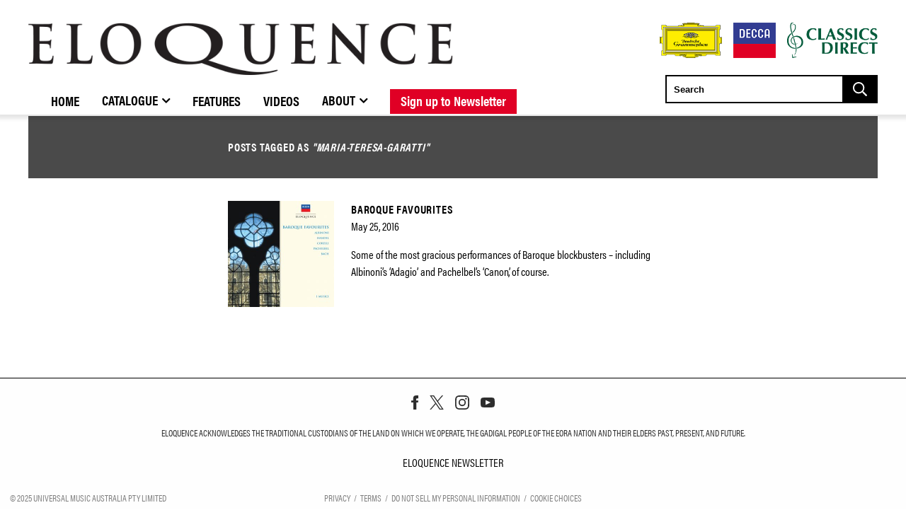

--- FILE ---
content_type: text/html; charset=UTF-8
request_url: https://umg.theappreciationengine.com/framework-v1.8/flow/4/prep?pre_cache=1&from=a5481c5837c1588fc317ce6295fbc83e&segment=&consent=&referring_url=
body_size: 68
content:
flow_d556f58c64e6817a37ae5f8c47a3831b

--- FILE ---
content_type: text/css
request_url: https://www.eloquenceclassics.com/wp-content/plugins/umg-grand-royal-theme-plugin/css/shortcodes/preloader.css?ver=3.2.1
body_size: 68
content:
#umggr-preloader{position:fixed;top:0;left:0;height:100%;width:100%;z-index:1005;display:flex;-moz-justify-content:center;justify-content:center;-moz-align-items:center;align-items:center}#umggr-preloader svg{width:100px;height:100px}#umggr-preloader img{width:100px;height:100px;-webkit-animation:preloaderRotation 2s infinite linear;animation:preloaderRotation 2s infinite linear}@-webkit-keyframes preloaderRotation{from{transform:rotate(0deg)}to{transform:rotate(359deg)}}@keyframes preloaderRotation{from{transform:rotate(0deg)}to{transform:rotate(359deg)}}

/*# sourceMappingURL=preloader.css.map */


--- FILE ---
content_type: text/css
request_url: https://www.eloquenceclassics.com/wp-content/plugins/umg-grand-royal-theme-plugin/css/shortcodes/filters/filters.css?ver=3.2.1
body_size: 61
content:
.filter-container select{-webkit-appearance:none !important;-moz-appearance:none !important;appearance:none !important;background-repeat:no-repeat;color:rgba(0,0,0,0.75);padding:.5rem;border-radius:0;cursor:pointer;margin-bottom:5px;background-image:url(../../../images/select_arrow.png);background-position:calc(100% - 12px) center;font-size:inherit;width:240px}.filter-container input{color:rgba(0,0,0,0.75);padding:.5rem;margin-bottom:5px;width:240px}.filter-container input.umggr-btn{width:118px}

/*# sourceMappingURL=filters.css.map */


--- FILE ---
content_type: text/css
request_url: https://www.eloquenceclassics.com/wp-content/plugins/discography/css/discography_styles.css?ver=6.6.4
body_size: 523
content:
/* Default [discography] shortcode CSS */


/*
All releases grid display
*/
.discography_grid_container {

}
.discography_grid_container .clear {
  clear: left;
}

.discography_grid_container .left {
  float: left;
  display: inline-block;
  position: relative;
  margin-right: 20px;
}
.discography_grid_container .right {
  float: right;
  display: inline-block;
  position: relative;
  margin-left: 20px;
}
.discography_name {
  border-top: 1px dashed black;
  margin-bottom: 20px;
  margin-top: 10px;
  padding: 10px 0 10px 0;
  font-size: 18px;
  font-weight: bold;
}

.grid_format_header {
  border-bottom: 1px dashed black;
  border-top: 1px dashed black;
  padding: 10px 0 10px 0;
  font-size: 16px;
  font-weight: bold;
  margin-top: 5px;
  margin-bottom: 5px;
}
/* individual release within the grid */
.grid_release {
  display: block;
  float: left;
  width: 272px;
  height: 372px;
  margin-right: 20px;
}
.grid_release_summary_title {
  font-size: 15px;
  font-weight: bold;
  margin-top: 5px;
  margin-bottom: 5px;
}
.grid_release img {
  vertical-align: top;
}

/*
single release */
.release {
  margin-bottom: 20px;
}
.release .clear {
  clear: left;
}

.release .left {
  float: left;
  display: inline-block;
  position: relative;
  margin-right: 20px;
}
.release .right {
  float: right;
  display: inline-block;
  position: relative;
  margin-left: 20px;
}
.release_header {
  margin-bottom: 20px;
}
.release_header h4 {
  border-bottom: 1px dashed black;
  margin-bottom: 10px;
  margin-top: 10px;
  padding: 10px 0 10px 0;
}
.release_cover_art {

}
.release_summary {
  height: 228px;
  padding: 10px;
  background: none repeat scroll 0 0 #F3F3ED;
  overflow: hidden;
}
.release_summary_item {
	margin-bottom: 15px;
}
.release_summary_item_label {
	font-weight: bold;
}
.release_buy_links {
  margin-top: 10px;
  margin-bottom: 10px;
}

.release_buy_link_itunes
{
  display: block;
  position: relative;
  width: 110px;
  height: 40px;
  text-indent: -1000px;
  overflow: hidden;
  background-image: url(../img/itunes.png);
  float: left;
  margin: 0 10px;
}

.release_buy_link_google_play
{
  display: block;
  position: relative;
  width: 40px;
  height: 40px;
  text-indent: -1000px;
  overflow: hidden;
  background-image: url(../img/google_play.png);
  float: left;
  margin: 0 10px;
}

.release_buy_link_universal
{
  display: block;
  position: relative;
  width: 40px;
  height: 40px;
  text-indent: -1000px;
  overflow: hidden;
  background-image: url(../img/universal-music.jpg);
  float: left;
  margin: 0 10px;
}

.release_buy_link_amazon
{
  display: block;
  position: relative;
  width: 40px;
  height: 40px;
  text-indent: -1000px;
  overflow: hidden;
  background-image: url(../img/amazon.png);
  float: left;
  margin: 0 10px;
}

.release_stream_link_spotify
{
  display: block;
  position: relative;
  width: 110px;
  height: 33px;
  text-indent: -1000px;
  overflow: hidden;
  background-image: url(../img/link_spotify.png);
  float: left;
  margin: 5px 5px;
}

.release_buy_link_1 {
  display: block;
  text-indent: -9999px;
  margin-right: 20px;
  background-image: url(images/buy_itunes.png);
  width: 220px;
  height: 77px;
  float: left;
}
.release_buy_link_2 {
  display: block;
  text-indent: -9999px;
  margin-right: 20px;
  background-image: url(images/buy-amazon.png);
  width: 220px;
  height: 77px;
  float: left;
}
.tracklist {
  margin-top: 20px;
}

.track_name {
  display: inline;
}

.track_number{
  display: inline;
}

.track_artist{
  display: inline;
}

.track_length {
  display: inline;
}


--- FILE ---
content_type: text/css
request_url: https://www.eloquenceclassics.com/wp-content/themes/umg-grand-royal-theme/style.css?ver=6.6.4
body_size: -110
content:
/*
Theme Name: UMG Grand Royal
Theme URI: https://www.pushentertainment.com/
Author: Push Entertainment Ltd.
Author URI: https://www.pushentertainment.com/
Description: Parent theme for UMG Grand Royal
Version: 3.2.2
Text Domain: umg-grand-royal-theme
*/


--- FILE ---
content_type: text/css
request_url: https://www.eloquenceclassics.com/wp-content/themes/gr-child-eloquence-classics/style.css?ver=1.1.15
body_size: -10
content:
/*
 Theme Name:   UMG Grand Royal Child - Eloquence Classics
 Theme URI:    https://www.pushentertainment.com/
 Author:       Push Entertainment Ltd.
 Author URI:   https://www.pushentertainment.com/
 Description:  Child theme for UMG Grand Royal
 Template:     umg-grand-royal-theme
 Version:      1.1.15
 License:      GNU General Public License v2 or later
 License URI:  http://www.gnu.org/licenses/gpl-2.0.html
 Text Domain:  umg-grand-royal-child
*/


--- FILE ---
content_type: text/css
request_url: https://www.eloquenceclassics.com/wp-content/themes/gr-child-eloquence-classics/layouts/multipage/assets/css/styles.css?ver=1.1.15
body_size: 2122
content:
.ec-catalogue {
  margin: 40px 0;
  padding: 0 10px; }
  .ec-catalogue .catalogue__header-top {
    display: flex; }
    .ec-catalogue .catalogue__header-top .breadcrumb-menu__first-link {
      text-transform: uppercase;
      font-weight: 600;
      color: #dadada; }
    .ec-catalogue .catalogue__header-top .breadcrumb-menu__link {
      color: #000; }
    .ec-catalogue .catalogue__header-top .all-releases {
      margin: auto;
      margin-right: 0; }
  .ec-catalogue .catalogue__header-bottom {
    margin: 30px 0 20px; }
    .ec-catalogue .catalogue__header-bottom .title {
      font-size: 40px; }
      .ec-catalogue .catalogue__header-bottom .title__first-part, .ec-catalogue .catalogue__header-bottom .title__second-part {
        display: block;
        line-height: 1; }
  .ec-catalogue .catalogue__gallery .inner {
    display: flex;
    flex-wrap: wrap; }
    .ec-catalogue .catalogue__gallery .inner .catalogue__item {
      width: 33%;
      padding: 20px 1%; }
      .ec-catalogue .catalogue__gallery .inner .catalogue__item .item-link:hover .catalogue__item-image .item-button {
        display: block; }
      .ec-catalogue .catalogue__gallery .inner .catalogue__item .item-link .catalogue__item-image {
        height: 0;
        padding-bottom: 100%;
        position: relative;
        overflow: hidden;
        background-size: cover;
        background-position: center; }
        .ec-catalogue .catalogue__gallery .inner .catalogue__item .item-link .catalogue__item-image .item-button {
          position: absolute;
          bottom: 0;
          background-color: #e00024;
          transition: background-color 0.5s;
          width: 100%;
          line-height: 30px;
          padding: 16px 0;
          display: none; }
          .ec-catalogue .catalogue__gallery .inner .catalogue__item .item-link .catalogue__item-image .item-button:hover {
            background-color: #dadada !important;
            transition: background-color 0.5s; }
            .ec-catalogue .catalogue__gallery .inner .catalogue__item .item-link .catalogue__item-image .item-button:hover .inner {
              color: #000; }
          .ec-catalogue .catalogue__gallery .inner .catalogue__item .item-link .catalogue__item-image .item-button .inner {
            display: block;
            text-align: center;
            color: #fff;
            text-transform: uppercase;
            font-weight: 600; }
      .ec-catalogue .catalogue__gallery .inner .catalogue__item-description .title {
        line-height: 28px;
        margin: 40px 0 10px;
        text-transform: none;
        font-size: 27px;
        letter-spacing: 0.4px; }
      .ec-catalogue .catalogue__gallery .inner .catalogue__item-description .artist {
        font-size: 28px;
        margin-bottom: 5px;
        line-height: 28px; }
      .ec-catalogue .catalogue__gallery .inner .catalogue__item-description .meta {
        margin: 0 0 30px;
        line-height: 1.5;
        font-size: 20px; }
      .ec-catalogue .catalogue__gallery .inner .catalogue__item-description .text {
        font-size: 20px;
        line-height: 1.2; }
      @media only screen and (max-width: 1025px) {
        .ec-catalogue .catalogue__gallery .inner .catalogue__item {
          width: 50%; } }
      @media only screen and (max-width: 50em) {
        .ec-catalogue .catalogue__gallery .inner .catalogue__item {
          width: 100%; } }
.page-about .post-info, .page-stockists .post-info, .page-discographies .post-info {
  display: none; }

#main-content {
  width: 100%;
  max-width: 1200px;
  margin: auto; }

.single-post #main-content {
  max-width: 100%; }

#site-header .flex-wrap {
  border-bottom: 3px solid #000; }

#release article {
  padding: 0 20px; }
  #release article .ec-release-above-header {
    padding: 30px 0;
    float: left;
    width: 100%; }
    #release article .ec-release-above-header .ec-breadcrumbs {
      float: left; }
      #release article .ec-release-above-header .ec-breadcrumbs a {
        text-transform: uppercase;
        font-weight: 600;
        color: #dadada; }
      #release article .ec-release-above-header .ec-breadcrumbs a.text-black {
        color: #000; }
    #release article .ec-release-above-header .ec-more-releases {
      float: right; }
  #release article .release-header {
    width: 50%;
    float: left;
    padding: 0 10px;
    background-color: transparent; }
    #release article .release-header .download-links {
      max-width: 100%;
      padding: 0;
      margin: 10px 0 0 0; }
      @media only screen and (max-width: 50em) {
        #release article .release-header .download-links {
          max-width: 100%;
          margin: auto; } }
      #release article .release-header .download-links .open-links {
        background: #E02123;
        padding: 0; }
        #release article .release-header .download-links .open-links:hover {
          background: #f12022; }
        #release article .release-header .download-links .open-links a {
          color: #fff;
          font-size: 1rem;
          width: 100%;
          height: 100%;
          text-align: center;
          padding: 0.75rem; }
      #release article .release-header .download-links .links-contain li {
        margin: 20px 0; }
        #release article .release-header .download-links .links-contain li:hover {
          background-color: transparent; }
          #release article .release-header .download-links .links-contain li:hover a {
            color: #000; }
        #release article .release-header .download-links .links-contain li a {
          border: 1px solid #000;
          border-radius: 10px;
          display: block;
          padding: 10px;
          width: auto;
          max-width: 140px;
          margin: auto; }
      #release article .release-header .download-links .links-contain.full-logo li {
        float: left;
        width: 100%; }
        #release article .release-header .download-links .links-contain.full-logo li a {
          width: 100%;
          padding: 0 20px; }
          #release article .release-header .download-links .links-contain.full-logo li a .cell {
            width: 100%;
            justify-content: center;
            display: flex; }
          #release article .release-header .download-links .links-contain.full-logo li a .cd-link-image {
            margin: auto;
            max-width: 70%; }
  #release article .ec-release-content {
    float: right;
    width: 50%;
    padding: 0 10px; }
    #release article .ec-release-content .ec-release-title {
      font-size: 1.6rem;
      font-weight: bold;
      margin: 5px 0; }
    #release article .ec-release-content .ec-release-artist {
      font-size: 1.4rem;
      margin: 0 0 15px 0; }
    #release article .ec-release-content .ec-release-sections-wrapper .section {
      border-top: 4px solid #dadada;
      float: left;
      width: 100%; }
      #release article .ec-release-content .ec-release-sections-wrapper .section:first-child {
        margin-top: 25px; }
      #release article .ec-release-content .ec-release-sections-wrapper .section .section-toggle {
        font-size: 1.5rem;
        text-transform: uppercase;
        padding: 15px 0;
        cursor: pointer; }
        #release article .ec-release-content .ec-release-sections-wrapper .section .section-toggle .fa {
          float: right;
          margin-right: 20px;
          line-height: 42px; }
        #release article .ec-release-content .ec-release-sections-wrapper .section .section-toggle .fa-angle-up {
          display: none; }
      #release article .ec-release-content .ec-release-sections-wrapper .section .section-content {
        font-size: 1.2rem;
        display: none;
        margin: 20px 0; }
        #release article .ec-release-content .ec-release-sections-wrapper .section .section-content p {
          margin-bottom: 1.225em;
          font-size: 1.1em; }
        #release article .ec-release-content .ec-release-sections-wrapper .section .section-content em {
          font-style: italic; }
    #release article .ec-release-content .section.open {
      border-top-color: #000; }
      #release article .ec-release-content .section.open .section-toggle .fa-angle-down {
        display: none; }
      #release article .ec-release-content .section.open .section-toggle .fa-angle-up {
        display: inline; }
    #release article .ec-release-content .section.ec-release-video .video-slick-container .slide-image {
      position: relative;
      width: 100%;
      height: auto;
      overflow: hidden; }
      #release article .ec-release-content .section.ec-release-video .video-slick-container .slide-image .slide-overlay.flex {
        position: absolute;
        width: 100%;
        height: 100%;
        z-index: 99; }
        #release article .ec-release-content .section.ec-release-video .video-slick-container .slide-image .slide-overlay.flex span.fa.icon {
          font-size: 6rem;
          color: #fff;
          opacity: 0.5;
          transition: 0.3s all; }
      #release article .ec-release-content .section.ec-release-video .video-slick-container .slide-image img {
        width: 100%;
        transition: 0.3s all; }
      #release article .ec-release-content .section.ec-release-video .video-slick-container .slide-image:hover .slide-overlay.flex span.fa.icon {
        opacity: 0.8;
        font-size: 6.5rem; }
      #release article .ec-release-content .section.ec-release-video .video-slick-container .slide-image:hover img {
        transform: scale(1.2); }
    #release article .ec-release-content .section.ec-release-reviews {
      border-bottom: 4px solid #dadada; }
    #release article .ec-release-content .ec-release-track-previews .small-1 {
      width: 8.33333333%;
      display: block;
      float: left; }
      #release article .ec-release-content .ec-release-track-previews .small-1 .play-track .fa-pause {
        display: none; }
      #release article .ec-release-content .ec-release-track-previews .small-1 .play-track.active .fa-pause {
        display: inline-block; }
      #release article .ec-release-content .ec-release-track-previews .small-1 .play-track.active .fa-play {
        display: none; }
    #release article .ec-release-content .ec-release-track-previews .small-11 {
      width: 91.6666666%; }
      #release article .ec-release-content .ec-release-track-previews .small-11 .text-left {
        white-space: nowrap;
        overflow: hidden;
        text-overflow: ellipsis; }
    #release article .ec-release-content .bottom-label-table {
      margin: 30px 0;
      float: left;
      width: 100%;
      text-transform: uppercase; }
      #release article .ec-release-content .bottom-label-table .label-table {
        width: 66.66666667%;
        float: left; }
        #release article .ec-release-content .bottom-label-table .label-table .label-item {
          width: 100%;
          float: left;
          margin: 3px 0; }
          #release article .ec-release-content .bottom-label-table .label-table .label-item .columns {
            float: left;
            margin-right: 10px; }
          #release article .ec-release-content .bottom-label-table .label-table .label-item .columns.label-header {
            font-weight: bold; }
  #release article #release-cover {
    padding: 0;
    max-width: 90%; }
    #release article #release-cover .cover-image {
      display: none; }
    #release article #release-cover .swiper-container .swiper-slide img {
      cursor: pointer; }
    #release article #release-cover .swiper-container .umggr-swiper-button {
      position: absolute;
      top: 50%;
      z-index: 9;
      transform: translateY(-50%); }
      #release article #release-cover .swiper-container .umggr-swiper-button.umggr-swiper-button-prev {
        left: 0; }
      #release article #release-cover .swiper-container .umggr-swiper-button.umggr-swiper-button-next {
        right: 0; }
      #release article #release-cover .swiper-container .umggr-swiper-button i.fa-circle {
        color: rgba(222, 222, 222, 0.8); }
    #release article #release-cover hr.release-cover-hr {
      width: 95%;
      border: none;
      height: 1px;
      background: rgba(189, 189, 189, 0.5); }
    #release article #release-cover .release-gallery {
      margin-top: 6px; }
  @media only screen and (max-width: 50em) {
    #release article .ec-release-above-header .ec-more-releases {
      display: none; }
    #release article .release-header {
      width: 100%; }
    #release article #release-cover {
      max-width: 100%; }
    #release article .ec-release-content {
      width: 100%;
      padding: 40px 0 50px 0; } }
.filter-container .filter-search-container {
  margin-left: -0.5rem; }
  .filter-container .filter-search-container input.filter-search-input {
    width: calc(480px + 0.5rem); }
  @media only screen and (max-width: 50em) {
    .filter-container .filter-search-container {
      margin: auto;
      width: 100%; }
      .filter-container .filter-search-container input.filter-search-input {
        width: 100%; } }
#site-footer {
  float: left;
  width: 100%; }

.ae-cform-modal-container hr, .ae-cform-container hr, #site-footer .legal a:first-child:before {
  display: none; }

#site-footer .ae-cform-container.ae-cform-mailing-list-success-1 {
  width: auto !important; }
@media only screen and (min-width: 51em)
{
  .slide-menu-gr-container .slide-menu-gr-parent--mobile-only ul.slide-menu-gr-child.mobile
  {
    display: block !important;
    position: absolute;
    visibility: hidden;
    width: 300px;
  }
  .slide-menu-gr-container .slide-menu-gr-parent--mobile-only ul.slide-menu-gr-child.mobile li
  {
    background-color: #ffffff;
    margin: 0px 0px 0px 0px !important;
    padding: 5px 5px 5px 15px !important;

  }
}
/*# sourceMappingURL=styles.css.map */


--- FILE ---
content_type: text/css
request_url: https://www.eloquenceclassics.com/wp-content/themes/gr-child-eloquence-classics/layouts/multipage/assets/custom/styles.css?ver=1.1.15
body_size: 3261
content:
/*UI Elements*/
.ec-user-toolbar .inner {
  display: flex;
  align-items: center;
  justify-content: flex-end;
  padding: 1rem;
  background-color: rgba(0, 0, 0, 0.2); }
  @media (max-width: 48em) {
    .ec-user-toolbar .inner {
      justify-content: center; } }
.ec-user-toolbar__newsletter {
  flex: 0 1 auto;
  margin-right: 2rem;
  text-align: right; }

.ec-user-toolbar__channels {
  flex: 0 1 auto; }
  .ec-user-toolbar__channels .link:first-child {
    margin-right: 1rem; }
  .ec-user-toolbar__channels .link .icon {
    color: #fff;
    font-size: 2rem; }

.ec-user-toolbar .ae-cform-modal-display-cta {
  color: #fff;
  white-space: nowrap;
  font-weight: normal;
  font-family: Oswald, sans-serif;
  text-transform: uppercase; }
  .ec-user-toolbar .ae-cform-modal-display-cta span {
    margin-right: 0.5rem; }

#home-custom-html-section.home {
  padding-top: 0 !important; }

#slide-menu-gr-peakaboo .slide-menu-gr-child.peekaboo {
  padding: 2rem 0; }

#slide-menu-gr-peakaboo .slide-menu-gr-child .slide-menu-gr-item {
  font-size: 1.2rem !important; }

#site-header {
  box-shadow: none;
  border-bottom: 1px solid rgba(0, 0, 0, 0.1);
  box-shadow: 0 0 5px 5px rgba(0, 0, 0, 0.1);
  padding: 2rem 0;
  padding-bottom: 0; }
  @media (max-width: 1250px) {
    #site-header {
      padding: 2rem 1rem; } }
  @media (max-width: 48em) {
    #site-header {
      padding: 1rem 2rem 70px 2rem; } }
  #site-header > div {
    border-bottom: none !important;
    box-sizing: border-box;
    max-width: 1200px;
    margin: 0 auto;
    align-items: flex-start; }
    @media (max-width: 48em) {
      #site-header > div {
        align-items: center;
        padding: 0; } }
  #site-header .-top-left .main-nav {
    margin-top: 0.8rem; }
    @media (max-width: 48em) {
      #site-header .-top-left .main-nav {
        margin: 0; } }
    #site-header .-top-left .main-nav #menu-main .menu-item {
      font-size: 1.2rem; }
      #site-header .-top-left .main-nav #menu-main .menu-item.custom-newsletter a {
        background: #e00025;
        color: #fff;
        padding: 2px 15px 5px 15px;
        text-transform: none; }
    @media (max-width: 48em) {
      #site-header .-top-left .main-nav #menu-main.slide-menu-gr-parent {
        padding: 3rem 2rem 3rem 1rem; }
        #site-header .-top-left .main-nav #menu-main.slide-menu-gr-parent .slide-menu-gr-child {
          padding-bottom: 0; }
          #site-header .-top-left .main-nav #menu-main.slide-menu-gr-parent .slide-menu-gr-child .menu-item {
            border-bottom: none; }
            #site-header .-top-left .main-nav #menu-main.slide-menu-gr-parent .slide-menu-gr-child .menu-item:first-child {
              margin-top: 1rem; }
        #site-header .-top-left .main-nav #menu-main.slide-menu-gr-parent .menu-item {
          border-bottom: 1px solid rgba(0, 0, 0, 0.1);
          font-size: 1.25rem;
          letter-spacing: 0.05rem;
          margin: 0.5rem 0;
          padding-bottom: 0.5rem;
          width: 100%; }
          #site-header .-top-left .main-nav #menu-main.slide-menu-gr-parent .menu-item.menu-item-social {
            align-self: flex-end;
            display: none; }
            #site-header .-top-left .main-nav #menu-main.slide-menu-gr-parent .menu-item.menu-item-social svg {
              margin-left: auto; } }
  #site-header .-top-right .mobile-nav-header.slide-menu-toggle {
    position: relative;
    z-index: 2000;
    top: unset; }
  #site-header .-middle {
    display: none; }
  #site-header .ec-labels {
    display: flex; }
    @media (max-width: 48em) {
      #site-header .ec-labels {
        display: none; } }
    #site-header .ec-labels .ec-label {
      margin-right: 1rem; }
      #site-header .ec-labels .ec-label:last-child {
        margin-right: 0; }
      #site-header .ec-labels .ec-label .image {
        display: block;
        height: 50px;
        width: auto; }
        @media (max-width: 48em) {
          #site-header .ec-labels .ec-label .image {
            height: 30px; } }
  #site-header .ec-toggle-search {
    display: none; }
    @media (max-width: 48em) {
      #site-header .ec-toggle-search {
        display: none; } }
    #site-header .ec-toggle-search svg {
      height: 18px; }
  #site-header div.main-nav {
    flex-direction: row;
    display: flex; }
  #site-header .ec-menu-label {
    text-transform: uppercase;
    font-weight: 600;
    margin-right: 10px;
    font-size: 1.8rem;
    line-height: 1;
    margin-top: -5px;
    z-index: 99; }
    @media (min-width: 48.01em) {
      #site-header .ec-menu-label {
        display: none; } }
  @media (max-width: 48em) {
    #site-header .c-search-input.-is-inline {
      position: absolute;
      top: 65px;
      left: 0;
      width: 100%;
      margin: 0;
      display: block;
      padding: 1rem 2rem; } }
  @media (min-width: 48.01em) {
    #site-header .c-search-input.-is-inline {
      display: flex !important; } }
  #site-header .c-search-input.-is-inline .input {
    border: 2px solid #000;
    border-right: none;
    font-weight: bold; }
    @media (max-width: 48em) {
      #site-header .c-search-input.-is-inline .input {
        height: 3rem; } }
    #site-header .c-search-input.-is-inline .input::-webkit-input-placeholder {
      color: #000; }
    #site-header .c-search-input.-is-inline .input::-moz-placeholder {
      color: #000; }
    #site-header .c-search-input.-is-inline .input:-ms-input-placeholder {
      color: #000; }
    #site-header .c-search-input.-is-inline .input::-ms-input-placeholder {
      color: #000; }
    #site-header .c-search-input.-is-inline .input::placeholder {
      color: #000; }
  #site-header .c-search-input.-is-inline .button {
    background-color: #000;
    width: 50px;
    justify-content: center; }
    @media (max-width: 48em) {
      #site-header .c-search-input.-is-inline .button {
        height: 3rem;
        padding: 1px 12px; } }
    #site-header .c-search-input.-is-inline .button svg {
      margin: auto; }
  #site-header img.logo-Large {
    max-width: 600px; }

@media (max-width: 48em) {
  #main-content {
    margin-top: 0; } }

#site-footer .footer-socials {
  display: block;
  order: 0; }

@media (max-width: 48em) {
  #site-footer .footer-links {
    padding: 2rem 0; } }

#site-footer .footer-links .flex-wrap {
  flex-direction: column; }

#site-footer .footer-links .ae-cform-container a {
  background: none !important;
  color: #000 !important; }
  #site-footer .footer-links .ae-cform-container a:hover {
    color: #333 !important; }

#site-footer .footer-custom-items {
  margin: 0;
  flex-direction: column; }
  @media (max-width: 48em) {
    #site-footer .footer-custom-items {
      margin-top: 0; }
      #site-footer .footer-custom-items > div {
        align-items: center; } }
  #site-footer .footer-custom-items .footer-custom-item {
    display: block;
    margin: 0;
    text-align: center; }
    @media (max-width: 48em) {
      #site-footer .footer-custom-items .footer-custom-item {
        width: auto;
        margin: 0 10px; } }
    @media (max-width: 48em) {
      #site-footer .footer-custom-items .footer-custom-item:first-child {
        width: 100%; } }
    #site-footer .footer-custom-items .footer-custom-item:first-child img {
      height: 20px;
      margin-top: 3px; }
    @media (max-width: 48em) {
      #site-footer .footer-custom-items .footer-custom-item:last-child img {
        margin-bottom: 0; } }
    #site-footer .footer-custom-items .footer-custom-item a {
      display: block;
      margin: 5px 0; }
    #site-footer .footer-custom-items .footer-custom-item img {
      display: block;
      height: 30px;
      width: auto;
      margin: 0 auto; }
      @media (max-width: 48em) {
        #site-footer .footer-custom-items .footer-custom-item img {
          margin-bottom: 1rem; } }
    #site-footer .footer-custom-items .footer-custom-item span {
      font-size: 0.8rem;
      text-align: center; }

#site-footer .footer-mailing-list {
  display: block;
  margin: 0; }

#site-footer .legal {
  flex-direction: row; }

#site-footer .footer-legal {
  background: transparent !important; }
  #site-footer .footer-legal a:before {
    content: '/';
    padding: 0 5px;
    float: left; }
  #site-footer .footer-legal a:first-child:before {
    content: ''; }

/*Sliders*/
.promo .slider-gr {
  margin: 0 auto;
  height: 450px !important;
  width: 100%; }
  .promo .slider-gr.wide-slide .slider-gr-container {
    height: 100% !important; }
  .promo .slider-gr.wide-slide .slider-gr-slide .slide-snippet {
    padding: 1rem; }
  .promo .slider-gr-slide .slide-content {
    height: 100%; }
    .promo .slider-gr-slide .slide-content .slide-image {
      height: 100%; }
    .promo .slider-gr-slide .slide-content .slide-snippet {
      box-sizing: border-box;
      background-color: rgba(0, 0, 0, 0.5) !important;
      opacity: 1 !important; }
      .promo .slider-gr-slide .slide-content .slide-snippet p {
        text-align: left;
        font-family: Oswald, sans-serif;
        letter-spacing: normal; }
        @media (max-width: 31.25em) {
          .promo .slider-gr-slide .slide-content .slide-snippet p {
            text-align: center; } }
        .promo .slider-gr-slide .slide-content .slide-snippet p:after {
          content: 'View here';
          margin-left: 1rem;
          background-color: #e00024;
          padding: 1rem 2rem; }
          @media (max-width: 31.25em) {
            .promo .slider-gr-slide .slide-content .slide-snippet p:after {
              display: block;
              margin-top: 1rem;
              margin-left: 0;
              padding: 1rem;
              text-align: center; } }
  .promo .slider-gr .slick-arrow {
    background-color: rgba(0, 0, 0, 0.2);
    width: 55px;
    height: 55px; }

#home-videos-section .slider-gr .video-slider {
  max-width: 100% !important; }
  #home-videos-section .slider-gr .video-slider .slide-image .slide-overlay {
    opacity: 1 !important; }
    #home-videos-section .slider-gr .video-slider .slide-image .slide-overlay span.icon {
      transform: none !important;
      transition: 0.3s all;
      opacity: 0.7; }
  #home-videos-section .slider-gr .video-slider .slide-snippet h2 {
    font-size: 1.875rem;
    text-align: left;
    width: 100%; }
    @media (max-width: 48em) {
      #home-videos-section .slider-gr .video-slider .slide-snippet h2 {
        text-align: left;
        width: 100%; } }
    #home-videos-section .slider-gr .video-slider .slide-snippet h2 span {
      display: block;
      text-align: left;
      font-size: 16px;
      margin: 7px 0; }

#home-videos-section .slider-gr .slider-gr-container:hover .slide-overlay span.icon {
  transform: scale(1.2) !important; }

#home-videos-section .slick-dots {
  display: none; }

.videos .umg-gr-display-layout-grid .isotope-gallery-item a .slide-snippet {
  opacity: 0.9 !important; }
  @media (max-width: 48em) {
    .videos .umg-gr-display-layout-grid .isotope-gallery-item a .slide-snippet {
      min-height: auto; } }
  .videos .umg-gr-display-layout-grid .isotope-gallery-item a .slide-snippet h2 {
    font-size: 1.5rem; }
    @media (max-width: 48em) {
      .videos .umg-gr-display-layout-grid .isotope-gallery-item a .slide-snippet h2 {
        font-size: 1.875rem; } }
  .videos .umg-gr-display-layout-grid .isotope-gallery-item a .slide-snippet .category-filter {
    font-size: 1.2rem; }

.videos .umg-gr-display-layout-grid .isotope-gallery-item a:hover .slide-snippet {
  opacity: 1 !important; }

/*Home Sections*/
#home {
  max-width: 1200px;
  margin: 0 auto; }
  #home .home {
    padding-top: 0;
    padding-bottom: 0;
    margin-bottom: 2rem; }
    #home .home:first-child {
      margin-bottom: 30px; }
    #home .home:last-child {
      margin-bottom: 4rem; }
      @media (max-width: 48em) {
        #home .home:last-child {
          margin-bottom: 0; } }
    @media (max-width: 1250px) {
      #home .home {
        padding: 0 1rem; } }
    @media (max-width: 48em) {
      #home .home {
        padding: 0;
        margin-bottom: 1rem; } }
    #home .home > div > div {
      max-width: 100%; }
    #home .home .custom-html-content {
      margin: 0;
      max-width: 100%; }
      @media (max-width: 48em) {
        #home .home .custom-html-content {
          padding: 0; } }
    #home .home .section-header {
      align-items: flex-end;
      background-color: transparent;
      border-bottom: 1px solid rgba(0, 0, 0, 0.1);
      max-width: 100%;
      padding: 0;
      padding-bottom: 1rem;
      display: none; }
      @media (max-width: 48em) {
        #home .home .section-header {
          align-items: center;
          margin: 0;
          padding: 2rem 1rem 0.5rem;
          position: relative;
          z-index: 1; } }
      #home .home .section-header > *:first-child {
        flex: 1 0 auto; }
      #home .home .section-header h2 {
        color: #000;
        letter-spacing: normal;
        font-weight: 700;
        font-size: 1.5rem;
        font-family: Oswald, sans-serif; }
      #home .home .section-header .roll-link {
        font-size: 1.1rem;
        background-color: #e00024;
        display: inline-block;
        padding: 1rem 1.5rem;
        text-transform: uppercase; }
        #home .home .section-header .roll-link span {
          display: none; }
  @media (max-width: 48em) {
    #home #home-videos-section.home, #home #home-news-section.home {
      padding: 1rem 0; } }
#home-videos-section .roll-link {
  display: none !important; }

#home-videos-section .video-slick-container {
  margin-bottom: 0; }

/*News Section/Page*/
#home-news-section .news-tiled h2, #home-news-section .news-tiled h4,
#news .news-tiled h2,
#news .news-tiled h4 {
  color: #fff; }

@media (max-width: 48em) {
  #home-news-section .news-tiled .slide-snippet,
  #news .news-tiled .slide-snippet {
    padding: 2rem 1rem; } }

#home-news-section .news-tiled .slide-snippet.color-palette-bg,
#news .news-tiled .slide-snippet.color-palette-bg {
  background-color: #000; }

#home-news-section .news-tiled .slide-overlay,
#news .news-tiled .slide-overlay {
  display: none; }

@media (max-width: 48em) {
  #home-news-section .news-tiled article:last-child,
  #news .news-tiled article:last-child {
    margin: 0; } }

#home-news-section .news-tiled p,
#news .news-tiled p {
  text-align: left;
  width: 100%;
  color: #fff;
  margin: 10px 0; }
  #home-news-section .news-tiled p a,
  #news .news-tiled p a {
    color: #e00124; }
    #home-news-section .news-tiled p a:after,
    #news .news-tiled p a:after {
      content: none; }

#home-news-section .news-tiled .slide-snippet .description {
  text-transform: none; }

#news-post .featured-image {
  background-position: center;
  background-size: cover; }
  #news-post .featured-image:after {
    content: '';
    display: block;
    padding-top: 56.25%;
    width: 100%; }
  @media only screen and (min-width: 50em) {
    #news-post .featured-image {
      height: 100%;
      position: fixed;
      top: 0;
      left: 0;
      bottom: 0;
      width: 50%;
      z-index: 0; } }
#news-post .single-post {
  box-sizing: border-box;
  padding: 2rem;
  width: 100%; }
  @media only screen and (min-width: 50em) {
    #news-post .single-post {
      margin-left: 50%;
      width: 50%; } }
  #news-post .single-post article header {
    margin: 2rem 0; }
    #news-post .single-post article header .post-info {
      margin: 1rem 0; }
  #news-post .single-post article h1 {
    font-weight: normal;
    font-weight: 400;
    font-size: 2.1rem; }
  #news-post .single-post article time {
    text-transform: uppercase;
    opacity: 0.75; }
  #news-post .single-post article .post-contents p {
    margin-bottom: 1.5rem;
    opacity: 0.8;
    font-size: 20px; }
  #news-post .single-post article .post-contents a {
    color: #e00025;
    font-weight: bold;
    font-weight: 500; }
  #news-post .single-post article .post-contents em {
    font-style: italic; }
  #news-post .single-post article .post-contents iframe {
    width: 100%; }
  @media only screen and (max-width: 1100px) {
    #news-post .single-post iframe[src*="youtube"] {
      width: 100%; } }
#news-post.hide-featured-image .single-post {
  position: relative;
  margin: 0 auto; }

#news-post.single-col {
  display: flex;
  flex-direction: column;
  flex-wrap: wrap; }
  #news-post.single-col .single-post,
  #news-post.single-col .featured-image {
    position: relative;
    margin: 0 auto;
    width: 100%; }
    @media only screen and (min-width: 50em) {
      #news-post.single-col .single-post,
      #news-post.single-col .featured-image {
        width: 700px; } }
#news-post footer .news-tags {
  text-transform: uppercase; }

#news-post footer .related-news-slider {
  margin-top: 10px; }
  #news-post footer .related-news-slider .umggr-related-news-slide {
    max-width: 100%; }
    @media only screen and (min-width: 37.5em) {
      #news-post footer .related-news-slider .umggr-related-news-slide {
        max-width: 50%; } }
/*Music Section/Page*/
#home-music-section .umggr-disco-jukebox .umggr-swiper-button .fa-circle {
  color: rgba(0, 0, 0, 0.3); }

#home-music-section .umggr-disco-jukebox .umggr-swiper-button .fa-angle-left, #home-music-section .umggr-disco-jukebox .umggr-swiper-button .fa-angle-right {
  color: #fff; }

#home-music-section .umggr-swiper-labels-container {
  font-size: 1.2rem; }
  #home-music-section .umggr-swiper-labels-container .title {
    font-weight: bold; }

.c-exhibition__music .c-exhibition__music__item {
  padding: 0; }
  .c-exhibition__music .c-exhibition__music__item.-two-per-row {
    flex-direction: column; }
  .c-exhibition__music .c-exhibition__music__item .item-title {
    text-align: left;
    width: 100%; }
    .c-exhibition__music .c-exhibition__music__item .item-title .title {
      line-height: 28px;
      margin: 40px 0 10px;
      text-transform: none;
      font-size: 27px;
      letter-spacing: 0.4px; }
    .c-exhibition__music .c-exhibition__music__item .item-title .artist {
      font-size: 28px;
      margin-bottom: 5px;
      line-height: 28px; }
    .c-exhibition__music .c-exhibition__music__item .item-title .meta {
      margin: 0 0 30px;
      line-height: 1.5;
      font-size: 20px; }
  .c-exhibition__music .c-exhibition__music__item .item-content {
    height: 200px;
    width: 300px;
    padding: 0; }
  .c-exhibition__music .c-exhibition__music__item .item-buttons {
    display: none; }

/*Pager component*/
.pager .pager-digit .page-numbers {
  transition: all 0.3s; }
  .pager .pager-digit .page-numbers.current {
    border-bottom: none;
    color: #fff; }
  .pager .pager-digit .page-numbers:hover {
    border-bottom: none; }

/*Isotope gallery layout*/
#music .isotope-gallery, .videos .isotope-gallery {
  max-width: 1220px; }

#music .slide-overlay, .videos .slide-overlay {
  display: none; }
/*# sourceMappingURL=styles.css.map */

--- FILE ---
content_type: text/css
request_url: https://www.eloquenceclassics.com/wp-content/themes/umg-grand-royal-theme/global-assets/css/main.css?ver=3.2.2
body_size: 126
content:
.ae-cform-header-image {
  max-width: 100%;
}

.-is-visually-hidden {
  position: absolute !important;
  overflow: hidden;
  width: 1px;
  height: 1px;
  margin: -1px;
  padding: 0;
  border: 0;
  clip: rect(0 0 0 0);
}

body.news-single #wpadminbar{
    display: none;
}

.sectionPadding-none {
    padding: 0px !important;
    box-sizing: border-box;
}

.sectionPadding-xsmall {
    padding: 1.5rem 0 !important;
    box-sizing: border-box;
}

.sectionPadding-small {
    padding: 2rem 0 !important;
    box-sizing: border-box;
}

.sectionPadding-medium {
    padding: 3rem 0 !important;
    box-sizing: border-box;
}

.sectionPadding-large {
    padding: 4rem 0 !important;
    box-sizing: border-box;
}

.sectionPadding-xlarge {
    padding: 5rem 0 !important;
    box-sizing: border-box;
}

.sectionPaddingFullWidth-none {
    padding: 0 !important;
    box-sizing: border-box;
}

.sectionPaddingFullWidth-xsmall {
    padding: 1.5rem 0 !important;
    box-sizing: border-box;
}

.sectionPaddingFullWidth-small {
    padding: 2rem 0 !important;
    box-sizing: border-box;
}

.sectionPaddingFullWidth-medium {
    padding: 3rem 0 !important;
    box-sizing: border-box;
}

.sectionPaddingFullWidth-large {
    padding: 4rem 0 !important;
    box-sizing: border-box;
}

.sectionPaddingFullWidth-xlarge {
    padding: 5rem 0 !important;
    box-sizing: border-box;
}

@media only screen and (max-width: 31.25em) {
    .sectionPadding-large,
    .sectionPadding-xlarge,
    .sectionPaddingFullWidth-large,
    .sectionPaddingFullWidth-xlarge {
        padding: 3rem 0 !important;
        box-sizing: border-box;
    }
}

/*# sourceMappingURL=main.css.map */

--- FILE ---
content_type: text/css
request_url: https://www.eloquenceclassics.com/wp-content/plugins/umg-grand-royal-theme-plugin/css/editor/editor-style-frontend.css?ver=3.2.1
body_size: 170
content:
.wysiwyg-wrap h1,.wysiwyg-wrap h2,.wysiwyg-wrap h3,.wysiwyg-wrap h4,.wysiwyg-wrap h5,.wysiwyg-wrap h6,.wysiwyg-wrap p{margin-bottom:20px}.wysiwyg-wrap p a{border-bottom-style:dotted;border-bottom-width:1px}.wysiwyg-wrap img{height:auto;padding:20px;width:100%}.wysiwyg-wrap pre{margin:0 0 20px 0;padding:0}.wysiwyg-wrap ul{margin:0 0 20px 0;padding:0 0 0 20px;list-style:disc;list-style-position:inside}.wysiwyg-wrap ul li{padding:0;margin:0 0 10px 0}.wysiwyg-wrap ol{margin:0 0 20px 0;padding:0 0 0 20px;list-style-position:inside;list-style:number}.wysiwyg-wrap ol li{padding:0;margin:0 0 10px 0}.wysiwyg-wrap strong{font-weight:bold}.wysiwyg-wrap blockquote{position:relative;font-style:italic;padding:1rem 1.2rem;width:80%;color:#4a4a4a;margin:1rem auto 2rem;background-color:rgba(255,255,255,0.4)}.wysiwyg-wrap blockquote:before,.wysiwyg-wrap blockquote:after{font-family:FontAwesome;position:absolute;top:13px;font-size:34px}.wysiwyg-wrap blockquote:before{content:"\f10d";margin-right:13px;right:100%}.wysiwyg-wrap blockquote:after{content:"\f10e";margin-left:13px;left:100%}

/*# sourceMappingURL=editor-style-frontend.css.map */


--- FILE ---
content_type: text/css
request_url: https://www.eloquenceclassics.com/wp-content/plugins/umg-grand-royal-theme-plugin/css/global/header.css?ver=3.2.1
body_size: -109
content:
a.community-members-phone-number{display:none;width:100%;white-space:nowrap;margin-left:5px !important}li.community .community-container{display:flex;flex-direction:row;align-items:center;cursor:pointer}

/*# sourceMappingURL=header.css.map */


--- FILE ---
content_type: text/css
request_url: https://www.eloquenceclassics.com/wp-content/plugins/umg-grand-royal-theme-plugin/css/shortcodes/popup.css?ver=3.2.1
body_size: -113
content:
.umggr-popup{padding:0;width:100%}@media only screen and (min-width: 43.75em){.umggr-popup{width:680px;min-height:380px}}.umggr-popup .fancybox-close-small{display:none}.umggr-popup .fancybox-toolbar{margin:0}

/*# sourceMappingURL=popup.css.map */


--- FILE ---
content_type: text/css
request_url: https://www.eloquenceclassics.com/wp-content/plugins/umg-grand-royal-theme-plugin/css/shortcodes/logo-shortcode.css?ver=6.6.4
body_size: -92
content:
.logo-x-small{width:100%;max-width:75px}.logo-small{width:100%;max-width:150px}.logo-medium{width:100%;max-width:300px}.logo-large{width:100%;max-width:600px}.logo-x-large{width:100%;max-width:900px}.header-logo-mobile{display:block}@media only screen and (min-width: 769px){.header-logo-mobile{display:none}}.header-logo-desktop{display:none}@media only screen and (min-width: 769px){.header-logo-desktop{display:block}}

/*# sourceMappingURL=logo-shortcode.css.map */


--- FILE ---
content_type: text/javascript
request_url: https://www.eloquenceclassics.com/wp-content/plugins/umg-grand-royal-theme-plugin/js/shortcodes/filters.js?ver=3.2.1
body_size: 133
content:
/**
 * @author Ljupche Vasilev
 * @summary Advanced Filters
 */

let GRAdvancedFilters;

document.addEventListener("DOMContentLoaded", function () {

    const selectors = {
        form: '#umggr-filters',
        clearBtn: '.btn-clear',
    };

    const form = document.querySelector(selectors.form);
    const clearBtn = document.querySelector(selectors.clearBtn);

    GRAdvancedFilters = {

        init() {

            if (clearBtn) {
                clearBtn.addEventListener('click', this.clearForm);
            }
        },

        clearForm(e) {
            if (form !== null) {
                const musicSectionURL = jQuery(e.target).data('href')
                if (musicSectionURL !== window.location.href) {
                    window.location.href = musicSectionURL
                } else {
                    jQuery(form).find('input:not([type="button"]):not([type="submit"])').val('');
                    jQuery(form).find('select').val('default');
                }
            }
        },
    }

    GRAdvancedFilters.init();
});


--- FILE ---
content_type: text/javascript
request_url: https://www.eloquenceclassics.com/wp-content/themes/umg-grand-royal-theme/global-assets/js/umggr-main.js?ver=3.2.2
body_size: 1509
content:
//Show ECRM functions

/**
 * Get last time the newsletter popup was shown
 * @return string|null - timestamp or null
 */
function getNewsletterLastShown() {
    var lastShown = null;
    if (typeof(Storage) !== 'undefined') {
        lastShown = localStorage.getItem('umggr-newsletter-last-shown');
    }
    return lastShown;
}

/**
 * Record that the newsletter popup was shown
 * @param boolean recordVisit - whether to record this showing (false for 'every_time' mode)
 */
function setNewsletterLastShown(recordVisit) {
    if (recordVisit && typeof(Storage) !== 'undefined') {
        localStorage.setItem('umggr-newsletter-last-shown', new Date().getTime());
    }
}

/**
 * Get number of newsletter popup visits
 * @return int
 */
function getNewsletterVisits() {
    var visits = 0;
    if (typeof(Storage) !== 'undefined') {
        visits = parseInt(localStorage.getItem('umggr-newsletter-visits')) || 0;
    }
    return visits;
}

/**
 * Increment newsletter popup visit counter
 */
function incrementNewsletterVisits() {
    if (typeof(Storage) !== 'undefined') {
        var visits = getNewsletterVisits();
        localStorage.setItem('umggr-newsletter-visits', visits + 1);
    }
}

/**
 * Check if newsletter popup can be shown based on repeat frequency setting
 * @return boolean
 */
function canShowNewsletterPopup() {
    var repeatFrequency = gr_global_vars.showEcrmFirstLoadRepeat || 'first_time_session';
    
    switch(repeatFrequency) {
        case 'every_time':
            return true;
        
        case 'first_time_session':
            // Check session storage
            var sessionShown = false;
            if (typeof(sessionStorage) !== 'undefined') {
                sessionShown = sessionStorage.getItem('umggr-newsletter-first-load');
            }
            return !sessionShown;
        
        case 'first_time_ever':
            // Check local storage
            var lastShown = getNewsletterLastShown();
            return !lastShown;
        
        case 'nth_time':
            var nthVisit = parseInt(gr_global_vars.showEcrmFirstLoadNthVisit) || 2;
            var visitCount = getNewsletterVisits();
            // Show on first visit, then every Nth visit after that
            // E.g., if nthVisit=2: show on visits 1, 3, 5, 7...
            // E.g., if nthVisit=3: show on visits 1, 4, 7, 10...
            return (visitCount === 1 || (visitCount > 1 && (visitCount - 1) % nthVisit === 0));
        
        default:
            // Default to first_time_session behavior
            var defaultSessionShown = false;
            if (typeof(sessionStorage) !== 'undefined') {
                defaultSessionShown = sessionStorage.getItem('umggr-newsletter-first-load');
            }
            return !defaultSessionShown;
    }
}

/**
 * Record that newsletter was shown (called after successful display)
 */
function recordNewsletterShown() {
    var repeatFrequency = gr_global_vars.showEcrmFirstLoadRepeat || 'first_time_session';
    
    switch(repeatFrequency) {
        case 'every_time':
            // Don't record anything - show every time
            break;
        
        case 'first_time_session':
            // Set session storage
            if (typeof(sessionStorage) !== 'undefined') {
                sessionStorage.setItem('umggr-newsletter-first-load', true);
            }
            break;
        
        case 'first_time_ever':
        case 'nth_time':
            // Set local storage with timestamp
            setNewsletterLastShown(true);
            break;
    }
}

/**
 * Legacy function - maintained for backwards compatibility
 * Now delegates to canShowNewsletterPopup() for repeat frequency logic
 */
function grShowEcrm() {
    // For backwards compatibility, check session storage
    var show = false;
    if (typeof (sessionStorage) !== 'undefined') {
        show = sessionStorage.getItem('umggr-newsletter-first-load');
    }
    return show;
}

function checkEcrmComplete(){
    var mailingListComplete = false;
    if (typeof (localStorage) !== 'undefined') {
        checkForMailingList = AEJSWP.getLocalStorageItem('aeswp_cform_mailing_lists_completed', true);        
        if (Array.isArray(checkForMailingList) && checkForMailingList.length > 0){
            mailingListComplete = true;
        }
    }
    return mailingListComplete;
}

function openModalEcrm(){
    if (
      gr_global_vars.mailListEnabled === 'on'
      && gr_global_vars.showEcrmFirstLoad === 'true'
      && canShowNewsletterPopup()
      && (!checkEcrmComplete() || checkEcrmComplete()===null)
    ) {
        (function ($) {
            $(document).ready(function(){
                setTimeout(function(){
                    // Try AEJSWP.triggerCustomFormModal first (more reliable)
                    if (typeof(AEJSWP) !== 'undefined' && typeof(AEJSWP.triggerCustomFormModal) === 'function') {
                        var $aeContainer = $('.ae-cform-container');
                        var hash = $aeContainer.find('[data-hash-selector]').data('hash-selector');
                        if (hash) {
                            try {
                                AEJSWP.triggerCustomFormModal(1, hash);
                            } catch(e) {
                                // Fallback to click triggers
                                $('#ae-cform-modal-display-cta-1').trigger('click');
                                $('.umggr-open-newsletter').trigger('click');
                            }
                        } else {
                            // No hash found, use click triggers
                            $('#ae-cform-modal-display-cta-1').trigger('click');
                            $('.umggr-open-newsletter').trigger('click');
                        }
                    } else {
                        // AEJSWP not available, use click triggers
                        $('#ae-cform-modal-display-cta-1').trigger('click');
                        $('.umggr-open-newsletter').trigger('click');
                    }
                    
                    // Record that newsletter was shown (respecting repeat frequency)
                    recordNewsletterShown();
                }, parseInt(gr_global_vars.showEcrmFirstLoadTimer * 1000));
            });
        })(jQuery);
    }
}

function gr_ae_wpaejsready(){
    openModalEcrm();
}

// Initialize visit counter for nth_time mode (increment once per page load)
(function() {
    var repeatFrequency = gr_global_vars.showEcrmFirstLoadRepeat || 'first_time_session';
    if (repeatFrequency === 'nth_time') {
        incrementNewsletterVisits();
    }
})();

if (typeof(AEJSWP) !== 'undefined') {
    AEJSWP.add_aejsready_handler("gr_ae_wpaejsready");
}
//End Show ECRM

(function ($) {
    $(document).ready(function(){
        jQuery('noscript').prependTo(document.body);
    });
})(jQuery)


--- FILE ---
content_type: text/javascript
request_url: https://www.eloquenceclassics.com/wp-content/themes/gr-child-eloquence-classics/layouts/multipage/assets/custom/app.js?ver=1.1.15
body_size: 842
content:
const selectors = {
    siteHeader: '#site-header',
    headerTopRight: '.-top-right',
}

let mainApp = {
    init() {
        this.domAppend();
    },



    setFeaturedImageTop() {
        if (jQuery(window).outerWidth() > 900) {
            var menuHeight = jQuery('.site-header').outerHeight() - jQuery(window).scrollTop() - 20;
            var footerTop = -1 * (jQuery(window).scrollTop() + jQuery(window).outerHeight() - jQuery('#site-footer')[0].offsetTop - 90)
            var imageTop = menuHeight >= 0 ? menuHeight : (footerTop < 0 ? footerTop : 0)
            jQuery('#news-post .featured-image').css('top', imageTop);
        }
    },

    domAppend() {
        const _that = this;
        const siteHeader = document.querySelector(selectors.siteHeader);
        const headerTopRight = siteHeader.querySelector(selectors.headerTopRight);
        const htmlLogos = '<div class="ec-labels" data-template-content="labels"><a class="ec-label"href="http://www.deutschegrammophon.com/au/" target="_blank"><img class="image"src="/wp-content/themes/gr-child-eloquence-classics/layouts/multipage/assets/custom/logo_dg.png"></a><a class="ec-label"href="http://www.deccaclassics.com/en/" target="_blank"><img class="image"src="/wp-content/themes/gr-child-eloquence-classics/layouts/multipage/assets/custom/logo_decca.png"></a><a class="ec-label"href="https://classicsdirect.com.au" target="_blank"><img class="image"src="/wp-content/themes/gr-child-eloquence-classics/layouts/multipage/assets/custom/logo_classsicsdirect_small.png"></a></div><a class="ec-toggle-search" href="#"><svg data-name="Search" xmlns="http://www.w3.org/2000/svg" viewBox="0 0 512.03 512.03" aria-labelledby="search searchDesc" role="img"><title>Search</title><path d="M508.5,468.9,387.1,347.5a11.87,11.87,0,0,0-8.5-3.5H365.4A207.44,207.44,0,0,0,416,208C416,93.1,322.9,0,208,0S0,93.1,0,208,93.1,416,208,416a207.44,207.44,0,0,0,136-50.6v13.2a12.3,12.3,0,0,0,3.5,8.5L468.9,508.5a12,12,0,0,0,17,0l22.6-22.6A12,12,0,0,0,508.5,468.9ZM208,368A160,160,0,1,1,368,208,160,160,0,0,1,208,368Z"></path></svg></a>'

        if (siteHeader && headerTopRight) {
            headerTopRight.insertAdjacentHTML('afterbegin', htmlLogos);
        }

        jQuery('.ec-toggle-search').click(function() {
            jQuery('#site-header .c-search-input.-is-inline').toggle();
        })

        AEJSWP.mailingListFormCompleteCallback = function (cform) {
            Swal.fire(
                'Subscribed!',
                '',
                'success'
            )
        }

        this.setFeaturedImageTop();

        jQuery(window).scroll(function() {
            _that.setFeaturedImageTop();
        });
    }
}
document.addEventListener("DOMContentLoaded", function () {
    mainApp.init();
});

--- FILE ---
content_type: text/javascript; charset=utf-8
request_url: https://umg.theappreciationengine.com/w-v1.8/js/4
body_size: 23354
content:
(function(){var jQuery;var needtoLoad=!1;if(window.jQuery===undefined){needtoLoad=!0}else if(window.jQuery.fn&&window.jQuery.fn.jquery){var version=window.jQuery.fn.jquery.split('.');if(parseInt(version[0])<2){if(parseInt(version[0])<1){needtoLoad=!0}
if(parseInt(version[0])==1&&parseInt(version[1])<7){needtoLoad=!0}}}else{needtoLoad=!0}
if(needtoLoad){var script_tag=document.createElement('script');script_tag.setAttribute('type','text/javascript');script_tag.setAttribute('src','https://ajax.googleapis.com/ajax/libs/jquery/2.1.3/jquery.min.js');if(script_tag.readyState){script_tag.onreadystatechange=function(){if(this.readyState=='complete'||this.readyState=='loaded'){scriptLoadHandler()}}}else{script_tag.onload=scriptLoadHandler}(document.getElementsByTagName('head')[0]||document.documentElement).appendChild(script_tag)}else{jQuery=window.jQuery;main()}
function scriptLoadHandler(){jQuery=window.jQuery.noConflict(!0);main()}
function main(){jQuery(document).ready(function($){if(typeof console==='undefined')console={log:function(){}};var div=document.createElement("div");div.innerHTML="<!--[if lt IE 10]><i></i><![endif]-->";var isIeLessThan10=(div.getElementsByTagName("i").length==1);if(isIeLessThan10){var httpRegEx=/^(https?:)?\/\//i;var getOrPostRegEx=/^get|post$/i;var sameSchemeRegEx=new RegExp('^(\/\/|'+location.protocol+')','i');$.ajaxTransport('* text html xml json',function(options,userOptions,jqXHR){if(!options.crossDomain||!options.async||!getOrPostRegEx.test(options.type)||!httpRegEx.test(options.url)||!sameSchemeRegEx.test(options.url)){return}
var xdr=null;return{send:function(headers,complete){var postData='';var userType=(userOptions.dataType||'').toLowerCase();xdr=new XDomainRequest();if(/^\d+$/.test(userOptions.timeout)){xdr.timeout=userOptions.timeout}
xdr.ontimeout=function(){complete(500,'timeout')};xdr.onload=function(){var allResponseHeaders='Content-Length: '+xdr.responseText.length+'\r\nContent-Type: '+xdr.contentType;var status={code:200,message:'success'};var responses={text:xdr.responseText};try{if(userType==='html'||/text\/html/i.test(xdr.contentType)){responses.html=xdr.responseText}else if(userType==='json'||(userType!=='text'&&/\/json/i.test(xdr.contentType))){try{responses.json=$.parseJSON(xdr.responseText)}catch(e){status.code=500;status.message='parseerror'}}else if(userType==='xml'||(userType!=='text'&&/\/xml/i.test(xdr.contentType))){var doc=new ActiveXObject('Microsoft.XMLDOM');doc.async=!1;try{doc.loadXML(xdr.responseText)}catch(e){doc=undefined}
if(!doc||!doc.documentElement||doc.getElementsByTagName('parsererror').length){status.code=500;status.message='parseerror';throw 'Invalid XML: '+xdr.responseText}
responses.xml=doc}}catch(parseMessage){throw parseMessage}finally{complete(status.code,status.message,responses,allResponseHeaders)}};xdr.onprogress=function(){};xdr.onerror=function(){complete(500,'error',{text:xdr.responseText})};if(userOptions.data){postData=($.type(userOptions.data)==='string')?userOptions.data:$.param(userOptions.data)}
xdr.open(options.type,options.url);xdr.send(postData)},abort:function(){if(xdr){xdr.abort()}}}})}
$.fn.extend({omniWindow:function(options){options=$.extend(!0,{animationsPriority:{show:['overlay','modal'],hide:['modal','overlay']},overlay:{selector:'.ow-overlay',hideClass:'ow-closed',animations:{show:function(subjects,internalCallback){return internalCallback(subjects)},hide:function(subjects,internalCallback){return internalCallback(subjects)},internal:{show:function(subjects){subjects.overlay.removeClass(options.overlay.hideClass)},hide:function(subjects){subjects.overlay.addClass(options.overlay.hideClass)}}}},modal:{hideClass:'ow-closed',animations:{show:function(subjects,internalCallback){return internalCallback(subjects)},hide:function(subjects,internalCallback){return internalCallback(subjects)},internal:{show:function(subjects){subjects.modal.removeClass(options.modal.hideClass)},hide:function(subjects){subjects.modal.addClass(options.modal.hideClass)}}},internal:{stateAttribute:'ow-active'}},eventsNames:{show:'show.ow',hide:'hide.ow',internal:{overlayClick:'click.ow',keyboardKeyUp:'keyup.ow'}},callbacks:{beforeShow:function(subjects,internalCallback){return internalCallback(subjects)},positioning:function(subjects,internalCallback){return internalCallback(subjects)},afterShow:function(subjects,internalCallback){return internalCallback(subjects)},beforeHide:function(subjects,internalCallback){return internalCallback(subjects)},afterHide:function(subjects,internalCallback){return internalCallback(subjects)},internal:{beforeShow:function(subjects){if(subjects.modal.data(options.modal.internal.stateAttribute)){return!1}else{subjects.modal.data(options.modal.internal.stateAttribute,!0);return!0}},afterShow:function(subjects){$(document).on(options.eventsNames.internal.keyboardKeyUp,function(e){if(e.keyCode===27){subjects.modal.trigger(options.eventsNames.hide);subjects.overlay.css('display','');subjects.modal.css('display','')}});subjects.overlay.on(options.eventsNames.internal.overlayClick,function(){subjects.modal.trigger(options.eventsNames.hide);subjects.overlay.css('display','');subjects.modal.css('display','')})},positioning:function(subjects){subjects.modal.css('margin-left',Math.round(subjects.modal.outerWidth(!1)/-2))},beforeHide:function(subjects){if(subjects.modal.data(options.modal.internal.stateAttribute)){subjects.modal.data(options.modal.internal.stateAttribute,!1);return!0}else{return!1}},afterHide:function(subjects){subjects.overlay.off(options.eventsNames.internal.overlayClick);$(document).off(options.eventsNames.internal.keyboardKeyUp);subjects.overlay.css('display','');subjects.modal.css('display','')}}}},options);var animate=function(process,subjects,callbackName){var first=options.animationsPriority[process][0],second=options.animationsPriority[process][1];options[first].animations[process](subjects,function(subjs){options[first].animations.internal[process](subjs);options[second].animations[process](subjects,function(subjs){options[second].animations.internal[process](subjs);options.callbacks[callbackName](subjects,options.callbacks.internal[callbackName])})})};var showModal=function(subjects){if(!options.callbacks.beforeShow(subjects,options.callbacks.internal.beforeShow)){return}
options.callbacks.positioning(subjects,options.callbacks.internal.positioning);animate('show',subjects,'afterShow')};var hideModal=function(subjects){if(!options.callbacks.beforeHide(subjects,options.callbacks.internal.beforeHide)){return}
animate('hide',subjects,'afterHide')};var $overlay=$(options.overlay.selector);return this.each(function(){var $modal=$(this);var subjects={modal:$modal,overlay:$overlay};$modal.bind(options.eventsNames.show,function(){showModal(subjects)}).bind(options.eventsNames.hide,function(){hideModal(subjects)})})}});$.support.cors
$.ajaxWithCredentials=function(options){options=$.extend(options||{},{crossDomain:!0,xhrFields:{withCredentials:!0}});return $.ajax(options)};$.postWithCredentials=function(url,data,success,dataType){options={type:'POST',url:url,data:data,success:success,dataType:dataType};$.ajaxWithCredentials(options)};$.cachedScript=function(url,options){options=$.extend(options||{},{dataType:'script',cache:!0,url:url});return $.ajax(options)};function delete_cookie(name){document.cookie=name+'=;expires=Thu, 01 Jan 1970 00:00:01 GMT;path=/;'};function getCookieVal(name){var match=document.cookie.match(new RegExp('(^| )'+name+'=([^;]+)'));return match?match[2]:null}
function setConsentCookie(consentObj){console.log(consentObj);document.cookie='ae_consent='+encodeURIComponent(JSON.stringify(consentObj))+'; path=/;'}
function getConsentCookie(){var v=document.cookie.match('(^|;)\s*ae_consent\s*=\s*([^;]+)');if(!v)return{};try{return JSON.parse(decodeURIComponent(v.pop()))}catch(e){return{}}}
function showConsentCustomizationModal(iabVendorURL){var allowedPurposeIDs=Array.isArray(aeJS.settings.iab_purposes)?aeJS.settings.iab_purposes.map(Number):[];var allowedVendorIDs=Array.isArray(aeJS.settings.iab_vendors)?aeJS.settings.iab_vendors.map(Number):[];var tabBtns='';tabBtns+='<button id="prefs-tab-btn" class="aejs-tab-btn aejs-tab-active">Categories</button>';if(allowedPurposeIDs.length>0)
tabBtns+='<button id="purposes-tab-btn" class="aejs-tab-btn">Purposes</button>';if(allowedVendorIDs.length>0)
tabBtns+='<button id="vendors-tab-btn" class="aejs-tab-btn">Vendors</button>';var modalHtml=''+'<div id="cookie-preferences-overlay"></div>'+'<div id="cookie-preferences-modal">'+'<div class="modal-header">'+'<div class="aejs-tab-row">'+tabBtns+'</div>'+'<button type="button" id="cookie-pref-close" class="close">&times;</button>'+'</div>'+'<div class="aejs-modal-content">'+'<div id="prefs-body">'+'<form id="cookie-pref-form">'+'<div class="form-check">'+'<input type="checkbox" id="cookie-essential" checked disabled>'+'<label for="cookie-essential" style="font-weight:bold;cursor:pointer;">Strictly Necessary (always on)</label>'+'</div>'+'<div class="form-check">'+'<input type="checkbox" id="cookie-analytics">'+'<label for="cookie-analytics">Analytics Cookies</label>'+'</div>'+'<div class="form-check">'+'<input type="checkbox" id="cookie-marketing">'+'<label for="cookie-marketing">Marketing Cookies</label>'+'</div>'+'</form>'+'</div>'+(allowedPurposeIDs.length>0?'<div id="purposes-body"></div>':'')+(allowedVendorIDs.length>0?'<div id="vendors-body"></div>':'')+'</div>'+'<div class="aejs-modal-actions">'+'<span id="category-save-msg">Saved!</span>'+'<button type="button" id="cookie-pref-cancel">Cancel</button>'+'<button type="button" id="cookie-pref-save" class="btn btn-primary">Save Preferences</button>'+'</div>'+'</div>';$('body').append(modalHtml);$('#cookie-preferences-modal, #cookie-preferences-overlay').fadeIn(180);var modalConsentDraft=(function(){var raw=getConsentCookie();return{analytics:raw.analytics||!1,marketing:raw.marketing||!1,purposes:raw.purposes?$.extend({},raw.purposes):{},vendors:raw.vendors?$.extend({},raw.vendors):{},}})();function renderPurposesTab(purposes){var checked=modalConsentDraft.purposes||{};var html='';if(purposes.length===0){html='<div style="text-align:center;color:#f33;">No purposes to show.</div>'}else{html+='<form id="purposes-form"><ul style="padding-left:0;list-style:none;">';$.each(purposes,function(i,p){var isChecked=checked[p.id]===!0;html+='<li style="margin-bottom:1em;"><label style="font-weight:600;cursor:pointer;"><input type="checkbox" data-purpose="'+p.id+'"'+(isChecked?' checked':'')+'>'+p.name+'</label><br>';html+='<span style="color:#bbb; font-size:0.98em;">'+p.description+'</span></li>'});html+='</ul></form>'}
$('#purposes-body').html(html)}
function renderVendorsTab(vendors,purposes){var checked=modalConsentDraft.vendors||{};var html='';if(vendors.length===0){html='<div style="text-align:center;color:#f33;">No vendors to show.</div>'}else{html+='<form id="vendors-form"><div style="max-height:40vh; overflow-y:auto;">';$.each(vendors,function(i,v){var isChecked=checked[v.id]===!0;html+='<div style="border-bottom:1px solid #353535; padding:0.6em 0;">';html+='<label style="font-weight:600;cursor:pointer;"><input type="checkbox" data-vendor="'+v.id+'"'+(isChecked?' checked':'')+'>'+v.name+'</label>';html+=' <a href="'+v.policyUrl+'" target="_blank" style="margin-left:0.7em; color:#357ae8; text-decoration:underline; font-weight:400;">Privacy Policy</a><br>';if(v.purposes&&v.purposes.length>0){html+='<span style="font-size:0.95em;"><b>Purposes:</b> ';html+=v.purposes.map(function(pid){var p=purposes.find(function(x){return x.id==pid});return p?p.name:''}).join(', ');html+='</span><br>'}
if(v.legIntPurposes&&v.legIntPurposes.length>0){html+='<span style="font-size:0.95em;"><b>Legitimate Interest:</b> ';html+=v.legIntPurposes.map(function(pid){var p=purposes.find(function(x){return x.id==pid});return p?p.name:''}).join(', ');html+='</span><br>'}
html+='</div>'});html+='</div></form>'}
$('#vendors-body').html(html)}
var iabPurposesList=[];var iabVendorsList=[];var iabPurposesMap={};if(allowedPurposeIDs.length>0||allowedVendorIDs.length>0){$.getJSON(iabVendorURL,function(data){if(allowedPurposeIDs.length>0){iabPurposesList=Object.values(data.purposes||{}).filter(function(p){return allowedPurposeIDs.indexOf(Number(p.id))!==-1});iabPurposesList.forEach(function(p){iabPurposesMap[p.id]=p});renderPurposesTab(iabPurposesList)}
if(allowedVendorIDs.length>0){iabVendorsList=Object.values(data.vendors||{}).filter(function(v){return allowedVendorIDs.indexOf(Number(v.id))!==-1});renderVendorsTab(iabVendorsList,Object.values(data.purposes||{}))}})}
function activateTab(tab){$('.aejs-tab-btn').removeClass('aejs-tab-active');$('#'+tab+'-tab-btn').addClass('aejs-tab-active');$('#prefs-body, #purposes-body, #vendors-body').hide();if(tab==='prefs')$('#prefs-body').show();if(tab==='purposes')$('#purposes-body').show();if(tab==='vendors')$('#vendors-body').show();refreshPrefsTab();if(tab==='purposes')refreshPurposesTab();if(tab==='vendors')refreshVendorsTab()}
$('#prefs-tab-btn').on('click',function(){activateTab('prefs')});if(allowedPurposeIDs.length>0)$('#purposes-tab-btn').on('click',function(){activateTab('purposes')});if(allowedVendorIDs.length>0)$('#vendors-tab-btn').on('click',function(){activateTab('vendors')});function refreshPrefsTab(){$('#cookie-analytics').prop('checked',!!modalConsentDraft.analytics);$('#cookie-marketing').prop('checked',!!modalConsentDraft.marketing)}
function refreshPurposesTab(){$('#purposes-body input[type=checkbox][data-purpose]').each(function(){var pid=$(this).attr('data-purpose');$(this).prop('checked',!!modalConsentDraft.purposes[pid])})}
function refreshVendorsTab(){$('#vendors-body input[type=checkbox][data-vendor]').each(function(){var vid=$(this).attr('data-vendor');$(this).prop('checked',!!modalConsentDraft.vendors[vid])})}
$('#prefs-body').on('change','input[type=checkbox]',function(){modalConsentDraft.analytics=$('#cookie-analytics').is(':checked');modalConsentDraft.marketing=$('#cookie-marketing').is(':checked')});$(document).on('change','#purposes-body input[type=checkbox][data-purpose]',function(){var pid=$(this).attr('data-purpose');modalConsentDraft.purposes[pid]=$(this).is(':checked')});$(document).on('change','#vendors-body input[type=checkbox][data-vendor]',function(){var vid=$(this).attr('data-vendor');modalConsentDraft.vendors[vid]=$(this).is(':checked')});$('#cookie-pref-save').on('click',function(){setConsentCookie(modalConsentDraft);$('#category-save-msg').fadeIn(150).delay(1200).fadeOut(300)});$('#cookie-pref-cancel, #cookie-preferences-overlay, #cookie-pref-close').on('click',function(){$('#cookie-preferences-modal, #cookie-preferences-overlay').fadeOut(200,function(){$('#cookie-preferences-modal, #cookie-preferences-overlay').remove()})});activateTab('prefs')}
function setupConsentEventHooks(){setTimeout(function(){var cc=document.querySelector('.cc-window');if(cc){var allowBtn=cc.querySelector('.cc-allow');var denyBtn=cc.querySelector('.cc-deny');var customizeBtn=cc.querySelector('.cc-customize');if(allowBtn){allowBtn.addEventListener('click',function(){aeJS.cookieconsent.setStatus('allow');cc.style.display='none'})}
if(denyBtn){denyBtn.addEventListener('click',function(){aeJS.cookieconsent.setStatus('deny');cc.style.display='none'})}
if(customizeBtn){customizeBtn.addEventListener('click',function(e){e.preventDefault();showConsentCustomizationModal('https://umg.theappreciationengine.com/framework-v1.8/iab_vendor_list/4')})}}},100)}
function reset_consent(cookieText,dataText,privacyLink){delete_cookie('ae_data_use_consent');if(typeof aeJS.cookieconsent!=='undefined'){document.body.removeChild(aeJS.cookieconsent.element)}
if(typeof(cookieText)!=='undefined'&&typeof(dataText)!=='undefined'&&typeof(privacyLink)!=='undefined'){consentOptions.content.message='<h3>Cookies</h3>';consentOptions.content.message+=cookieText.replace(/(?:\r\n|\r|\n)/g,'<br>');consentOptions.content.message+='<h3>Use Of Data</h3>';consentOptions.content.message+=dataText.replace(/(?:\r\n|\r|\n)/g,'<br>');consentOptions.content.href=privacyLink}
aeJS.cookieconsent=new cookieconsent.Popup(consentOptions);document.body.appendChild(aeJS.cookieconsent.element);setupConsentEventHooks()}
function topZIndex(selector){return Math.max(0,Math.max.apply(null,$.map(((selector||'*')==='*')?$.makeArray(document.getElementsByTagName('*')):$(selector),function(v){return parseFloat($(v).css('z-index'))||null})))}
function GetURLParameter(sParam){var sPageURL=window.location.search.substring(1);var sURLVariables=sPageURL.split('&');for(var i=0;i<sURLVariables.length;i++){var sParameterName=sURLVariables[i].split('=');if(sParameterName[0]==sParam){return sParameterName[1]}}}
function addParam(url,param,value){var a=document.createElement('a'),regex=/[?&]([^=]+)=([^&]*)/g;var match,str=[];a.href=url;value=value||'';while(match=regex.exec(a.search))
if(encodeURIComponent(param)!=match[1])str.push(match[1]+'='+match[2]);str.push(encodeURIComponent(param)+'='+encodeURIComponent(value));a.search=(a.search.substring(0,1)=='?'?'':'?')+str.join('&');return a.href}
function setLinkState(active){}
function nextSteps(auth_state){aeJS.user=typeof auth_state.user!=='undefined'?auth_state.user:{};var login_type=auth_state.registration===!0?'registration':'login';var missing=!1;switch(auth_state.state){case 'close':aeJS.events.onWindow.removeHandler(aeJS.self_destruct);aeJS.modal.window.trigger('hide');if(typeof auth_state.user!=='undefined'&&!$.isEmptyObject(auth_state.user)){if(typeof aeJS.step_triggered!=='undefined'){if(aeJS.step_triggered=='verify-email')aeJS.events.onEmailVerify.callHandler('sent',{'EmailAddress':aeJS.user.data.Email})}else if(typeof auth_state.multipass_token!=='undefined'&&new String(auth_state.multipass_token).length>1){location.href=auth_state.shopify_store_url+'/account/login/multipass/'+auth_state.multipass_token}else{if(isValidLogin())aeJS.events.onLogin.callHandler(auth_state.user,login_type)}}
break;case 'register':var done=!0;aeJS.loggedIn=!1;if(aeJS.settings.extra_fields_screen==='after'){if(login_type==='registration'){missing=extraFields(aeJS.user);if(missing===!1)missing={};if(auth_state.service==='email'&&typeof aeJS.settings.extra_fields!=='undefined'&&typeof aeJS.settings.extra_fields.username!=='undefined'){$.extend(missing,{'username':{required:!0}})}
if($.isEmptyObject(missing))missing=!1}else{missing=extraFields(aeJS.user,!0)}
if(missing!==!1){done=!1;aeJS.settings.extra_fields=missing;aeJS.self_destruct=function(e){if(e.type==='modal'&&e.state==='closed'){if(isValidLogin())aeJS.events.onLogin.callHandler(auth_state.user,login_type);aeJS.events.onWindow.removeHandler(aeJS.self_destruct)}}
aeJS.events.onWindow.addHandler(aeJS.self_destruct);aeJS.flow.step='required-fields';aeJS.flow.auth_url=auth_state.auth_url;aeJS.flow.return=(auth_state.return==='undefined')?aeJS.flow.return:auth_state.return;aeJS.events.onFlow.callHandler(aeJS.flow);break}}
if(JSON.parse(aeJS.settings.verify_email)===!0&&!verifiedEmail()){if(typeof auth_state.verified==='undefined'||JSON.parse(auth_state.verified)!==!0){done=!1;aeJS.flow.step='verify-email';aeJS.flow.return=(auth_state.return==='undefined')?aeJS.flow.return:auth_state.return;aeJS.events.onFlow.callHandler(aeJS.flow);break}}
if(done===!0){auth_state.state='close';if(aeJS.isEmbed){if(self!=top){if(isValidLogin()){if(typeof auth_state.multipass_token!=='undefined'&&new String(auth_state.multipass_token).length>1){location.href=auth_state.shopify_store_url+'/account/login/multipass/'+auth_state.multipass_token}else{aeJS.events.onLogin.callHandler(auth_state.user,login_type)}}else{var reason=isValidLogin(!0);done=!1;aeJS.flow.step=reason;aeJS.flow.return=(auth_state.return==='undefined')?aeJS.flow.return:auth_state.return;aeJS.events.onFlow.callHandler(aeJS.flow,!1);break}}else{parent.postMessage(JSON.stringify(auth_state),auth_state.auth_referer)}}else{aeJS.modal.window.trigger('hide');if(isValidLogin()){if(typeof auth_state.multipass_token!=='undefined'&&new String(auth_state.multipass_token).length>1){location.href=auth_state.shopify_store_url+'/account/login/multipass/'+auth_state.multipass_token}else{aeJS.events.onLogin.callHandler(auth_state.user,login_type)}}else{var reason=isValidLogin(!0);done=!1;aeJS.flow.step=reason;aeJS.flow.return=(auth_state.return==='undefined')?aeJS.flow.return:auth_state.return;aeJS.events.onFlow.callHandler(aeJS.flow,!1);break}}}
break;case 'update':if(aeJS.settings.verify_email===!0&&!verifiedEmail()){aeJS.flow.step='verify-email';aeJS.flow.return=(auth_state.return==='undefined')?aeJS.flow.return:auth_state.return;aeJS.events.onFlow.callHandler(aeJS.flow)}else{auth_state.state='close';if(aeJS.isEmbed){if(self!=top&&isValidLogin())aeJS.events.onLogin.callHandler(auth_state.user,login_type);else parent.postMessage(JSON.stringify(auth_state),auth_state.auth_referer)}else{aeJS.events.onWindow.removeHandler(aeJS.self_destruct);aeJS.modal.window.trigger('hide');aeJS.events.onLogin.callHandler(auth_state.user,login_type)}}
break;case 'token_login':aeJS.loggedIn=!1;if(isValidLogin()){aeJS.events.onLogin.callHandler(auth_state.user,'login')}else{if(isValidSSO()){var sso=SSO()
if(sso!==!1){$.postWithCredentials('https://umg.theappreciationengine.com/framework-v1.8/sso/4',{service_id:sso,domain:'www.eloquenceclassics.com'},function(auth_state){if(typeof auth_state.user!=='undefined')aeJS.user=auth_state.user;if(isValidLogin())aeJS.events.onLogin.callHandler(auth_state.user,'registration',!0)})}}}
break;case 'token_refresh':if(typeof auth_state.error=='undefined'){aeJS.loggedIn=!0;if(isValidLogin()){aeJS.events.onUser.callHandler(auth_state.user,'init')}}else{localStorage.removeItem('ae_refresh_token')}
break;case 'complete':case 'login':auth_state.state='close';aeJS.loggedIn=!1;if(aeJS.isEmbed){if(self!=top){if(isValidLogin()){if(typeof auth_state.multipass_token!=='undefined'&&new String(auth_state.multipass_token).length>1){location.href=auth_state.shopify_store_url+'/account/login/multipass/'+auth_state.multipass_token}else{aeJS.events.onLogin.callHandler(auth_state.user,login_type)}}else{var reason=isValidLogin(!0);done=!1;aeJS.flow.step=reason;aeJS.flow.return=(auth_state.return==='undefined')?aeJS.flow.return:auth_state.return;aeJS.events.onFlow.callHandler(aeJS.flow,!1);break}}else{parent.postMessage(JSON.stringify(auth_state),auth_state.auth_referer)}}else{aeJS.modal.window.trigger('hide');if(isValidLogin()){if(typeof auth_state.multipass_token!=='undefined'&&new String(auth_state.multipass_token).length>1){location.href=auth_state.shopify_store_url+'/account/login/multipass/'+auth_state.multipass_token}else{aeJS.events.onLogin.callHandler(auth_state.user,login_type)}}else{var reason=isValidLogin(!0);done=!1;aeJS.flow.step=reason;aeJS.flow.return=(auth_state.return==='undefined')?aeJS.flow.return:auth_state.return;aeJS.events.onFlow.callHandler(aeJS.flow,!1);break}}
break;case 'auth':auth_state.state='close';if(aeJS.isEmbed){if(self!=top&&isValidLogin())aeJS.events.onLogin.callHandler(auth_state.user,login_type);else parent.postMessage(JSON.stringify(auth_state),auth_state.auth_referer)}else{aeJS.modal.window.trigger('hide');aeJS.events.onUser.callHandler(auth_state.user,'auth')}
break;case 'passthrough':if(typeof auth_state.event!=='undefined'){aeJS.flow=auth_state.event;aeJS.events.onFlow.callHandler(aeJS.flow,!1)}
break;case 'logout':aeJS.events.onLogout.callHandler({});break;case 'error':aeJS.flow.step='error';if(typeof auth_state.error.code!='undefined')aeJS.flow.code=auth_state.error.code;if(typeof auth_state.error.message!='undefined')aeJS.flow.error=auth_state.error.message;aeJS.flow.return=(auth_state.return==='undefined')?aeJS.flow.return:auth_state.return;aeJS.events.onFlow.callHandler(aeJS.flow);break}}
var eventMethod=window.addEventListener?'addEventListener':'attachEvent';var eventer=window[eventMethod];var messageEvent=eventMethod=='attachEvent'?'onmessage':'message';var messageHandled=!1;eventer(messageEvent,function(e){if(e.origin!=='https://umg.theappreciationengine.com'){return}else{var auth_state=JSON.parse(e.data);messageHandled=!0;nextSteps(auth_state)}},!1);var aeJS=aeJS||{};var aeJSPrepped=!1;var createNS=function(namespace){var nsparts=namespace.split('.');var parent=aeJS;if(nsparts[0]==='aeJS'){nsparts=nsparts.slice(1)}
for(var i=0;i<nsparts.length;i++){var partname=nsparts[i];if(typeof parent[partname]==='undefined'){parent[partname]={}}
parent=parent[partname]}
return parent};createNS('aeJS.settings');consentOptions={'cookie':{'name':'ae_data_use_consent'},'container':document.body,'palette':{},'revokeBtn':'<div class=\'cc-revoke {{classes}}\'>Cookies and Data Use</div>','position':'bottom','type':'opt-in','content':{'message':'<h3>Cookies</h3><h3>Use Of Data</h3>','dismiss':'Close','allow':'I Agree to Use of Data','link':'Learn more','href':''},compliance:{'opt-in':`
                    <div class='cc-compliance'>
                      <button data-cc-action='allow' class='cc-btn cc-allow'>Accept All</button>
                      <button data-cc-action='deny' class='cc-btn cc-deny'>Decline</button>
                      <button class='cc-btn cc-customize'>Preferences</button>
                    </div>
                  `},onInitialise:function(status){aeJS.consentStatus=status},onStatusChange:function(status,chosenBefore){aeJS.consentStatus=status}};var default_settings={'mobile_detect':!0,'consent_enabled':!1,'iab_purposes':[],'iab_vendors':[],'return_url':location.href,'shopify_brandid':null,'redirect_to_shopify':!0,'shopify_tag_for_latest_activity':null,'close_button':!1,'hide_email_form':!1,'extra_fields':{},'extra_fields_screen':'disabled','display_error_message':!0,'default_flow_handlers':!0,'auth_window':!1,'activity_sharing_enabled':!0,'services':null,'scopes':null,'sso':'application','language':'en_US','extra_info':{},'flow_css':null,'verify_email':!1,'verify_email_for_login':!1,'code':null,'show_latest_activity':null,'show_latest_activity_for':null,'no_email':!1,'social_first':!1,'refresh_demographics':!0,'minimum_age':null,'date_format':'DD-MM-YYYY','profile_link':null,'partner_code':null,'partner_id':null,'help_link':null,'apple_music':{appName:null,icon:null,affiliateToken:null,campaignToken:null,},'flow_text':{error_header:'Sorry, there seems to be a problem',login_header:'Sign In',login_button:'Sign In',login_header_apple:'Sign In With the Account Linked to Your Apple ID',login_button_apple:'Sign In',login_with_button:'Sign in with',register_header:'Sign Up',register_button:'Sign Up',register_header_apple:'Create An Account. Then we\'ll link it to your Apple ID',register_button_apple:'Link Apple Music',register_with_button:'Sign up with',add_info_header:'Additional Information',add_info_button:'Submit',reset_pw_header:'Reset Password',reset_pw_sent:'A verification email will be sent to',reset_pw_instructions:'Please click the link in the email to confirm your address and reset your password.',reset_pw_button:'Verify Email',reset_pw_confirm_header:'Reset Password - Confirm',reset_pw_confirm_button:'Confirm',reset_pw_confirm_instructions:'Please enter a new password',reset_pw_done_header:'Reset Password - Done!',reset_pw_done_message:'Your password has been reset.',reset_pw_done_button:'OK',verify_email_header:'Verify Email',verify_email_sent:'A verification email will be sent to',verify_email_instructions:'Please click the link in the email to confirm your address and continue.',verify_email_retry_button:'Retry',verify_email_success_header:'Success.',verify_email_success_message:'Your email was successfully verified.',verify_email_success_button:'OK',verify_email_error_header:'Sorry.',verify_email_error_message:'That is not a valid activation url, or the url has expired. Please double check your email, or trigger a new activation email.',forgot_password_link:'forgot password?',recover_password_link:'Recover Password',optins_title:'Subscribe to these mailing lists',have_account_link:'Have an account?',need_help_link:'need help?',create_account_link:'create an account'},email_format:{show_header:!0,show_footer:!0,reset_pw_email_subject:'Password Reset For UMG',reset_pw_email_message:'Click the following link to verify your email and reset your password',reset_pw_email_link:'Reset Password',verify_email_subject:'Please verify your email address for UMG',verify_email_message:'Click the following link to verify your email and continue with your registration',verify_email_link:'Verify Email',}};createNS('aeJS.user');createNS('aeJS.flow');createNS('aeJS.isEmbed');aeJS.loggedIn=!1;aeJS.isEmbed=window!=window.parent;aeJS.omniIncluded=!1;createNS('aeJS.events');aeJS.events.onFlow={name:'onFlow'};aeJS.events.onWindow={name:'onWindow'};aeJS.events.onLogin={name:'onLogin'};aeJS.events.onLogout={name:'onLogout'};aeJS.events.onUser={name:'onUser'};aeJS.events.onMobileDetect={name:'onMobileDetect'};aeJS.events.onServiceRemoved={name:'onServiceRemoved'};aeJS.events.onLoaded={name:'onLoaded'};aeJS.events.onEmailVerify={name:'onEmailVerify'};aeJS.events.onPasswordReset={name:'onPasswordReset'};aeJS.events.onActivitySharing={name:'onActivitySharing'};aeJS.events.onActivitySent={name:'onActivitySent'};aeJS.events.onOptin={name:'onOptin'};aeJS.events.onFollow={name:'onFollow'};var aeEvent=function(){var listeners=[];this.getListeners=function(){return listeners};this.addHandler=function(callback){listeners.push(callback)};this.removeHandler=function(callback){for(var i=0;i<listeners.length;i++){if(listeners[i]===callback){listeners.splice(i,1)}}};this.callHandler=function(){var len=listeners.length;var i;if(this.name=='onLogin'&&aeJS.loggedIn)return;for(i=0;i<len;++i){if(typeof listeners[i]!=='undefined'){listeners[i].apply(null,arguments)}}}};aeEvent.call(aeJS.events.onFlow);aeEvent.call(aeJS.events.onWindow);aeEvent.call(aeJS.events.onLogin);aeEvent.call(aeJS.events.onLogout);aeEvent.call(aeJS.events.onMobileDetect);aeEvent.call(aeJS.events.onUser);aeEvent.call(aeJS.events.onServiceRemoved);aeEvent.call(aeJS.events.onLoaded);aeEvent.call(aeJS.events.onEmailVerify);aeEvent.call(aeJS.events.onActivitySent);aeEvent.call(aeJS.events.onOptin);aeEvent.call(aeJS.events.onPasswordReset);aeEvent.call(aeJS.events.onActivitySharing);aeEvent.call(aeJS.events.onFollow);$.extend(aeJS.events.onFlow,{clickHandler:function(event){if(typeof event.preventDefault!=='undefined')event.preventDefault();if(!aeJS.isEmbed&&aeJS.consentStatus!=='allow'&&aeJS.settings.consent_enabled){reset_consent();return}
if(aeJSPrepped){console.log(event.data);aeJS.flow=$.extend({},event.data);if(!aeJS.flow.return&&typeof aeJS.settings.return_url!=='undefined')
aeJS.flow.return=aeJS.settings.return_url;console.log(aeJS.flow);if(aeJS.flow.step!='logout'&&aeJS.flow.step!='remove'){if(aeJS.flow.step=='login'||aeJS.flow.step=='register'){if((JSON.parse(aeJS.settings.auth_window)===!0)&&(!parseInt()||!aeJS.settings.mobile_detect)){safariSessionCheck()}}
if(typeof aeJS.settings.extra_fields_screen_original!=='undefined'){aeJS.settings.extra_fields_screen=aeJS.settings.extra_fields_screen_original}
if(aeJS.flow.step=='login'||aeJS.flow.step=='login-direct'){if(typeof aeJS.settings.extra_fields_screen_original==='undefined'){aeJS.settings=$.extend(aeJS.settings,{'extra_fields_screen_original':aeJS.settings.extra_fields_screen})}
aeJS.settings.extra_fields_screen='disabled'}
if(aeJS.flow.step=='login-direct'||aeJS.flow.step=='register-direct'||aeJS.flow.step=='register-follow'){aeJS.flow.step='authenticate';if(aeJS.settings.extra_fields_screen=='before')aeJS.flow.step='required-fields'}}
aeJS.events.onFlow.callHandler(aeJS.flow)}}});var safariSessionCheck=function(){var isSafari=navigator.vendor&&navigator.vendor.indexOf('Apple')>-1;if(isSafari){openAuthWindow({path:'https://umg.theappreciationengine.com/framework-v1.8/session_start/4',windowOptions:'location=0,status=0,width=1,height=1',callback:function(){window.focus()}})}}
var safariRedirect=function(){var isSafari=navigator.vendor&&navigator.vendor.indexOf('Apple')>-1;if(isSafari){if(typeof GetURLParameter('safari_redirect')=='undefined'){current_url=location.href;location.href='https://umg.theappreciationengine.com/framework-v1.8/session_start/4?safari_redirect=true&uri='+encodeURIComponent(current_url)}}}
var getAuthState=function(memberid){$.ajaxWithCredentials({url:'https://umg.theappreciationengine.com//framework-v1.8/auth_state/4',dataType:'JSONP',type:'GET',data:{'MemberID':memberid},success:function(auth_state){var login_type=auth_state.registration===!0?'registration':'login';aeJS.user=typeof auth_state.user!=='undefined'?auth_state.user:{};if(isValidLogin())aeJS.events.onLogin.callHandler(aeJS.user,login_type)}})}
var openAuthWindow=function(options){messageHandled=!1;options.windowName=options.windowName||'ae_auth_window';options.windowOptions=options.windowOptions||'location=0,status=0,width=600,height=600';options.callback=options.callback||function(){window.location.reload()};options.windowOptions=options.windowOptions+',scrollbars=1'
options.path=addParam(options.path,'auth_method','window');if(typeof aeJS.authInterval!=='undefined')window.clearInterval(aeJS.authInterval);aeJS.auth_window=window.open(options.path,options.windowName,options.windowOptions);if(window.focus&&typeof aeJS.auth_window!=='undefined'&&aeJS.auth_window!==null){aeJS.auth_window.focus()}
aeJS.authInterval=window.setInterval(function(){if(aeJS.auth_window&&aeJS.auth_window.closed){window.clearInterval(aeJS.authInterval);options.callback({'type':'popup','state':'closed','service':aeJS.flow.service})}},1000);options.callback({'type':'popup','state':'opened','service':aeJS.flow.service});return!1};var authenticate=function(auth_url){auth_url=addParam(auth_url,'referer','https://www.eloquenceclassics.com/');pass_settings=$.extend(!0,{},aeJS.settings);delete pass_settings.extra_fields;delete pass_settings.flow_text;auth_url=auth_url.concat('&',$.param(pass_settings));var optins='';$('input[data-ae-optin],input[data-ae-optin-brandid],input[data-ae-optin-segmentid]').each(function(index){var brandid=$(this).data('aeOptinBrandid');var segmentid=$(this).data('aeOptinSegmentid');var label=$(this).data('aeOptin');if($(this).prop('checked')){optins=optins+brandid+':'+segmentid+':'+label+','}
auth_url=addParam(auth_url,'optins',optins)});if((JSON.parse(aeJS.settings.auth_window)===!0)&&(!parseInt()||!aeJS.settings.mobile_detect)){var popupWidth=600;var popupHeight=650;var xPosition=($(window).width()-popupWidth)/2;var yPosition=($(window).height()-popupHeight)/2;openAuthWindow({path:auth_url,windowOptions:'width='+popupWidth+',height='+popupHeight+',left='+xPosition+',top='+yPosition,callback:aeJS.events.onWindow.callHandler})}else{if(aeJS.isEmbed){auth_url=addParam(auth_url,'referer','https://www.eloquenceclassics.com/');auth_url=addParam(auth_url,'return',document.referrer);window.top.location.href=auth_url}else{location.href=auth_url}}};var checkVerifyEmail=function(){if(aeJS.settings.verify_email===!0){var noUserEmail=!1;if(typeof aeJS.user.data==='undefined'||aeJS.user.data.Email===null||typeof aeJS.user.data.Email==='undefined')noUserEmail=!0;if(noUserEmail&&typeof aeJS.settings.extra_fields.email==='undefined'){$.extend(aeJS.settings.extra_fields,{'email':{required:!0}})}
if(aeJS.settings.extra_fields_screen==='disabled'){aeJS.settings.extra_fields_screen='after'}}};var extraFields=function(user,requiredOnly){var is_missing=!1;var missing={};if(typeof requiredOnly==='undefined')requiredOnly=!1;if(typeof aeJS.settings.extra_fields!='undefined'){if(typeof user.data!='undefined'){var key,keys=Object.keys(user.data);var n=keys.length;var user_data_lc={}
while(n--){key=keys[n];user_data_lc[key.toLowerCase()]=user.data[key]}
$.each(aeJS.settings.extra_fields,function(field,properties){var extra_field=aeJS.settings.extra_fields[field];var required=(typeof extra_field.required!=='undefined'&&JSON.parse(extra_field.required)===!0);if(!requiredOnly||(required&&requiredOnly)){if(typeof user_data_lc[field]==='undefined'||user_data_lc[field]==='Unknown'||(!!user_data_lc[field])===!1){is_missing=!0;missing[field]=properties}}})}else{return aeJS.settings.extra_fields}}
if(is_missing)return missing;return is_missing};var initSettings=function(){var temp_settings=$.extend(!0,default_settings,aeJS.settings);aeJS.settings=temp_settings;if(typeof aeJS.settings.extra_fields.password!=='undefined'){aeJS.settings.password_format=aeJS.settings.extra_fields.password;delete aeJS.settings.extra_fields.password}};var verifiedEmail=function(){var verified=!1;if(typeof aeJS.user.data!='undefined'){if(typeof aeJS.user.data.VerifiedEmail!=='undefined'&&aeJS.user.data.VerifiedEmail!==null)verified=!0}
return verified};var validService=function(){var valid_service=!1;if(typeof aeJS.user.services!='undefined'){$.each(aeJS.user.services,function(index,service){if(service.Service=='email'){if(typeof aeJS.settings.no_email==='undefined'||JSON.parse(aeJS.settings.no_email)===!1){if($.inArray('www.eloquenceclassics.com',service.Domains)!==-1||$.inArray('www.eloquenceclassics.com'.replace('www.',''),service.Domains)!==-1){valid_service=!0}}}
if(typeof aeJS.settings.services==='undefined'||aeJS.settings.services===null||aeJS.settings.services.toLowerCase().indexOf(service.Service)!==-1){if($.inArray('www.eloquenceclassics.com',service.Domains)!==-1||$.inArray('www.eloquenceclassics.com'.replace('www.',''),service.Domains)!==-1){valid_service=!0}}})}
return valid_service};var SSO=function(){var sso=!1;var valid_services=[135,137,139,141,143,157,355,362,363,377,394,519,520,2332,2333,7397,7441,7442,8002];if(typeof aeJS.user.services!='undefined'){$.each(aeJS.user.services,function(index,service){if(sso!==!1)return sso;if($.inArray('www.eloquenceclassics.com',service.Domains)!==-1||$.inArray('www.eloquenceclassics.com'.replace('www.',''),service.Domains)!==-1){return sso}else{if(typeof aeJS.settings.sso==='undefined'||aeJS.settings.sso=='application'){if(service.Service=='email'){if(typeof aeJS.settings.no_email==='undefined'||JSON.parse(aeJS.settings.no_email)===!1){sso=service.ID;return}}
if($.inArray(JSON.parse(service.ServiceID),valid_services)!==-1){if(typeof aeJS.settings.services==='undefined'||aeJS.settings.services===null||aeJS.settings.services.indexOf(service.Service)!==-1){sso=service.ID;return}}}}})}
return sso};var isValidLogin=function(returnStep){if(typeof returnStep==='undefined')returnStep=!1;var valid=!0;if(aeJS.settings.verify_email_for_login===!0){if(!verifiedEmail()){valid='verify-email'}}
missing=extraFields(aeJS.user,!0);if(missing!==!1){valid='required-fields'}
if(!validService()){valid='invalid-service'}
if(returnStep)return valid;return(valid===!0)};var isValidSSO=function(){var valid=!0;if(aeJS.settings.verify_email_for_login===!0){if(!verifiedEmail()){valid=!1}}
missing=extraFields(aeJS.user,!0);if(missing!==!1){valid=!1}
return valid};var absolutePath=function(href){var link=document.createElement('a');link.href=href;var pathname=(link.pathname.charAt(0)=='/')?link.pathname:'/'+link.pathname;return(link.protocol+'//'+link.host+pathname+link.search+link.hash)}
createNS('aeJS.trigger');aeJS.trigger.login=function(token){authUrl='https://umg.theappreciationengine.com//framework-v1.8/auth_state/4/'+token;authUrl=addParam(authUrl,'ae_token_login',1);$.ajaxWithCredentials({url:authUrl,dataType:'JSONP',type:'GET',success:function(auth_state){try{state=JSON.parse(auth_state)}catch(e){state=auth_state}
nextSteps(state)}})}
aeJS.trigger.logout=function(){aeJSPrepped=!1;aeJS.loggedIn=!1;var url='https://umg.theappreciationengine.com/brand/umg/logout';url=addParam(url,'ae_appid','2');url=addParam(url,'auth_method','window');$.postWithCredentials(url,aeJS.settings,function(data){flowURL='https://umg.theappreciationengine.com/framework-v1.8/flow/4/prep';var cache_url=addParam(flowURL,'pre_cache',1);cache_url=addParam(cache_url,'from','a5481c5837c1588fc317ce6295fbc83e');cache_url=addParam(cache_url,'segment','');cache_url=addParam(cache_url,'consent',aeJS.consentStatus);if(!aeJS.isEmbed){cache_url=addParam(cache_url,'referring_url',top.document.referrer)}
$.postWithCredentials(cache_url,aeJS.settings,function(data){aeJSPrepped=!0;aeJS.events.onLogout.callHandler({})})})}
aeJS.trigger.remove=function(service,returnURL){var removeURLs={"facebook":"https:\/\/umg.theappreciationengine.com\/brand\/umg\/remove\/135","youtube":"https:\/\/umg.theappreciationengine.com\/brand\/umg\/remove\/137","twitter":"https:\/\/umg.theappreciationengine.com\/brand\/umg\/remove\/139","foursquare":"https:\/\/umg.theappreciationengine.com\/brand\/umg\/remove\/141","soundcloud":"https:\/\/umg.theappreciationengine.com\/brand\/umg\/remove\/143","tumblr":"https:\/\/umg.theappreciationengine.com\/brand\/umg\/remove\/157","email":"https:\/\/umg.theappreciationengine.com\/brand\/umg\/remove\/355","google":"https:\/\/umg.theappreciationengine.com\/brand\/umg\/remove\/362","spotify":"https:\/\/umg.theappreciationengine.com\/brand\/umg\/remove\/363","deezer":"https:\/\/umg.theappreciationengine.com\/brand\/umg\/remove\/377","weibo":"https:\/\/umg.theappreciationengine.com\/brand\/umg\/remove\/519","qq":"https:\/\/umg.theappreciationengine.com\/brand\/umg\/remove\/520","napster":"https:\/\/umg.theappreciationengine.com\/brand\/umg\/remove\/2332","kakao":"https:\/\/umg.theappreciationengine.com\/brand\/umg\/remove\/2333","applemusic":"https:\/\/umg.theappreciationengine.com\/brand\/umg\/remove\/7397","discord":"https:\/\/umg.theappreciationengine.com\/brand\/umg\/remove\/7441","tiktok":"https:\/\/umg.theappreciationengine.com\/brand\/umg\/remove\/7442","line":"https:\/\/umg.theappreciationengine.com\/brand\/umg\/remove\/8002"};var step='remove';if(typeof(returnURL)=='undefined')returnURL=location.href
if(typeof(service)!=='undefined'){url=removeURLs[service];var event=jQuery.Event('click');$.extend(event,{target:{}});$(event.target).attr('data-ae-return',returnURL);$.extend(!0,event,{data:{'step':step,'auth_url':url,'return':returnURL}});aeJS.events.onFlow.clickHandler(event)}}
aeJS.trigger.authenticate=function(service,type,returnURL,scopes){var loginURLs={"facebook":"https:\/\/umg.theappreciationengine.com\/brand\/umg\/login\/135","youtube":"https:\/\/umg.theappreciationengine.com\/brand\/umg\/login\/137","twitter":"https:\/\/umg.theappreciationengine.com\/brand\/umg\/login\/139","foursquare":"https:\/\/umg.theappreciationengine.com\/brand\/umg\/login\/141","soundcloud":"https:\/\/umg.theappreciationengine.com\/brand\/umg\/login\/143","tumblr":"https:\/\/umg.theappreciationengine.com\/brand\/umg\/login\/157","email":"https:\/\/umg.theappreciationengine.com\/brand\/umg\/login\/355","google":"https:\/\/umg.theappreciationengine.com\/brand\/umg\/login\/362","spotify":"https:\/\/umg.theappreciationengine.com\/brand\/umg\/login\/363","deezer":"https:\/\/umg.theappreciationengine.com\/brand\/umg\/login\/377","weibo":"https:\/\/umg.theappreciationengine.com\/brand\/umg\/login\/519","qq":"https:\/\/umg.theappreciationengine.com\/brand\/umg\/login\/520","napster":"https:\/\/umg.theappreciationengine.com\/brand\/umg\/login\/2332","kakao":"https:\/\/umg.theappreciationengine.com\/brand\/umg\/login\/2333","applemusic":"https:\/\/umg.theappreciationengine.com\/brand\/umg\/login\/7397","discord":"https:\/\/umg.theappreciationengine.com\/brand\/umg\/login\/7441","tiktok":"https:\/\/umg.theappreciationengine.com\/brand\/umg\/login\/7442","line":"https:\/\/umg.theappreciationengine.com\/brand\/umg\/login\/8002"};var registerURLs={"facebook":"https:\/\/umg.theappreciationengine.com\/brand\/umg\/register\/135","youtube":"https:\/\/umg.theappreciationengine.com\/brand\/umg\/register\/137","twitter":"https:\/\/umg.theappreciationengine.com\/brand\/umg\/register\/139","foursquare":"https:\/\/umg.theappreciationengine.com\/brand\/umg\/register\/141","soundcloud":"https:\/\/umg.theappreciationengine.com\/brand\/umg\/register\/143","tumblr":"https:\/\/umg.theappreciationengine.com\/brand\/umg\/register\/157","email":"https:\/\/umg.theappreciationengine.com\/brand\/umg\/register\/355","google":"https:\/\/umg.theappreciationengine.com\/brand\/umg\/register\/362","spotify":"https:\/\/umg.theappreciationengine.com\/brand\/umg\/register\/363","deezer":"https:\/\/umg.theappreciationengine.com\/brand\/umg\/register\/377","weibo":"https:\/\/umg.theappreciationengine.com\/brand\/umg\/register\/519","qq":"https:\/\/umg.theappreciationengine.com\/brand\/umg\/register\/520","napster":"https:\/\/umg.theappreciationengine.com\/brand\/umg\/register\/2332","kakao":"https:\/\/umg.theappreciationengine.com\/brand\/umg\/register\/2333","applemusic":"https:\/\/umg.theappreciationengine.com\/brand\/umg\/register\/7397","discord":"https:\/\/umg.theappreciationengine.com\/brand\/umg\/register\/7441","tiktok":"https:\/\/umg.theappreciationengine.com\/brand\/umg\/register\/7442","line":"https:\/\/umg.theappreciationengine.com\/brand\/umg\/register\/8002"};var authURLs={"facebook":"https:\/\/umg.theappreciationengine.com\/brand\/umg\/auth\/135","youtube":"https:\/\/umg.theappreciationengine.com\/brand\/umg\/auth\/137","twitter":"https:\/\/umg.theappreciationengine.com\/brand\/umg\/auth\/139","foursquare":"https:\/\/umg.theappreciationengine.com\/brand\/umg\/auth\/141","soundcloud":"https:\/\/umg.theappreciationengine.com\/brand\/umg\/auth\/143","tumblr":"https:\/\/umg.theappreciationengine.com\/brand\/umg\/auth\/157","email":"https:\/\/umg.theappreciationengine.com\/brand\/umg\/auth\/355","google":"https:\/\/umg.theappreciationengine.com\/brand\/umg\/auth\/362","spotify":"https:\/\/umg.theappreciationengine.com\/brand\/umg\/auth\/363","deezer":"https:\/\/umg.theappreciationengine.com\/brand\/umg\/auth\/377","weibo":"https:\/\/umg.theappreciationengine.com\/brand\/umg\/auth\/519","qq":"https:\/\/umg.theappreciationengine.com\/brand\/umg\/auth\/520","napster":"https:\/\/umg.theappreciationengine.com\/brand\/umg\/auth\/2332","kakao":"https:\/\/umg.theappreciationengine.com\/brand\/umg\/auth\/2333","applemusic":"https:\/\/umg.theappreciationengine.com\/brand\/umg\/auth\/7397","discord":"https:\/\/umg.theappreciationengine.com\/brand\/umg\/auth\/7441","tiktok":"https:\/\/umg.theappreciationengine.com\/brand\/umg\/auth\/7442","line":"https:\/\/umg.theappreciationengine.com\/brand\/umg\/auth\/8002"};var step='';var url='';if(typeof(returnURL)=='undefined')returnURL=location.href
if(typeof(type)==='undefined')type='register';if(type=='login'){step='login-direct';url=loginURLs[service];if(service==='email')step='login-direct-email';if(service==='applemusic')step='login-apple-email'}else if(type=='register'){step='register-direct';url=registerURLs[service];if(service==='email')step='register-direct-email'
if(service==='applemusic')step='register-apple-email'}else if(type=='auth'){step='authenticate';url=authURLs[service];if(service==='email')step='auth-direct-email';if(service==='applemusic')step='auth-apple-email'}
url=addParam(url,'segment','');url=addParam(url,'consent',aeJS.consentStatus);if(typeof(scopes)!='undefined')url=addParam(url,'link-scopes['+service+']',scopes);if(step=='auth-apple-email'){aeJS.musickit.authorize().then(function(musictoken){path=String(url).split('/');clientID=path.pop();linkAppleURL='https://umg.theappreciationengine.com/framework-v1.8/link_apple/4';var data={musictoken:musictoken,clientID:clientID};$.postWithCredentials(linkAppleURL,data,function(auth_state){nextSteps(auth_state)})})}else{var event=jQuery.Event('click');$.extend(event,{target:{}});$(event.target).attr('data-ae-return',returnURL);$.extend(!0,event,{data:{'step':step,'auth_url':url,'return':returnURL,'service':service}});aeJS.events.onFlow.clickHandler(event)}}
aeJS.trigger.flow=function(type,returnURL){if(typeof type==='undefined')type='register';var url='https://umg.theappreciationengine.com/framework-v1.8/flow/4/'+type;var step=type;var returnURL=(typeof returnURL==='undefined')?window.location.href:returnURL;var event=jQuery.Event('click');$.extend(event,{target:{}});$(event.target).attr('data-ae-return',returnURL);$.extend(!0,event,{data:{'step':step,'auth_url':url,'return':returnURL}});aeJS.events.onFlow.clickHandler(event)}
aeJS.trigger.verify_email=function(returnURL){aeJS.trigger.send_verify_email(returnURL,'','','verify-email')}
aeJS.trigger.verify_reset_password=function(returnURL){aeJS.trigger.send_verify_email(returnURL,'','','reset-password')}
aeJS.trigger.send_verify_email=function(returnURL,email,message,step){if(typeof step==='undefined')step='send-email'
if(email!=='')aeJS.settings.email=email;if(message!=='')aeJS.settings.message=message;aeJS.flow.step=step;if(typeof returnURL==='undefined'){if(typeof aeJS.settings.return_url!=='undefined')returnURL=aeJS.settings.return_url;else returnURL=location.href}
aeJS.flow.return=returnURL;if(step==='send-email'){flowURL='https://umg.theappreciationengine.com/framework-v1.8/flow/4/send-email';var cache_url=addParam(flowURL,'pre_cache',1);cache_url=addParam(cache_url,'from','a5481c5837c1588fc317ce6295fbc83e');cache_url=addParam(cache_url,'segment','');cache_url=addParam(cache_url,'consent',aeJS.consentStatus);cache_url=addParam(cache_url,'return',absolutePath(returnURL));$.postWithCredentials(cache_url,aeJS.settings,function(data){if(typeof data.code!=='undefined'){aeJS.events.onEmailVerify.callHandler('error',data)}else{aeJS.events.onEmailVerify.callHandler('sent',{'EmailAddress':aeJS.settings.email,'ActivationCode':data})}})}else{aeJS.step_triggered=step;aeJS.events.onFlow.callHandler(aeJS.flow)}}
aeJS.trigger.send_activity=function(id,data,marker,record){if(typeof record==='undefined')record=!1;activityURL='https://umg.theappreciationengine.com/framework-v1.8/send_activity/4';var data={member_id:aeJS.user.data.ID,activity_id:id,data:data,marker:marker,record:record};$.postWithCredentials(activityURL,data,function(response){aeJS.events.onActivitySent.callHandler(response)})}
aeJS.trigger.optin=function(brandid,segmentid,record){if(typeof record==='undefined')record=!1;optinURL='https://umg.theappreciationengine.com/framework-v1.8/optin/4';var data={brandid:brandid,segmentid:segmentid,record:record};$.postWithCredentials(optinURL,data,function(response){responseObj=JSON.parse(response);if(typeof responseObj.data!=='undefined')aeJS.user=responseObj;aeJS.events.onOptin.callHandler(response)})}
aeJS.trigger.activity_sharing=function(serviceid,enable){activitySharingURL='https://umg.theappreciationengine.com/framework-v1.8/activity_sharing/4';$.postWithCredentials(activitySharingURL,{'serviceid':serviceid,'enable':enable},function(response){responseObj=JSON.parse(response);if(typeof responseObj.data!=='undefined')aeJS.user=responseObj;aeJS.events.onActivitySharing.callHandler(response)})}
aeJS.trigger.reset_password=function(service_id,email,password){if(typeof service_id==='undefined')error='missing service id';if(typeof email==='undefined')error='missing email';if(typeof password==='undefined')error='missing password';if(typeof error!=='undefined'){aeJS.events.onPasswordReset.callHandler('error',error);return}
flowURL='https://umg.theappreciationengine.com/framework-v1.8/flow/4/reset-password-ok';var cache_url=addParam(flowURL,'pre_cache',1);cache_url=addParam(cache_url,'from','a5481c5837c1588fc317ce6295fbc83e');cache_url=addParam(cache_url,'segment','');cache_url=addParam(cache_url,'consent',aeJS.consentStatus);$.postWithCredentials(cache_url,{'password':password,'email':email,'member_service_id':service_id},function(data){aeJS.events.onPasswordReset.callHandler('ok')})}
aeJS.trigger.submit=function(form){if($(form).data('aeRegisterForm')!=='undefined'){$(form).submit()}}
aeJS.trigger.popup=function(url,callback){var popupWidth=600;var popupHeight=450;var xPosition=($(window).width()-popupWidth)/2;var yPosition=($(window).height()-popupHeight)/2;openAuthWindow({path:url,windowOptions:'width='+popupWidth+',height='+popupHeight+',left='+xPosition+',top='+yPosition,callback:aeJS.events.onWindow.callHandler})}
aeJS.trigger.reset_consent=function(cookieText,dataText,privacyLink){reset_consent(cookieText,dataText,privacyLink)}
createNS('aeJS.get');aeJS.get.user=function(){return aeJS.user}
aeJS.get.consent=function(){var consent=getConsentCookie();return{category:function(name){return!!(consent.categories&&consent.categories[name])},purpose:function(purposeId){var rejected=consent.purposes||[];return rejected.indexOf(String(purposeId))===-1&&rejected.indexOf(Number(purposeId))===-1},vendor:function(vendorId){var rejected=consent.vendors||[];return rejected.indexOf(String(vendorId))===-1&&rejected.indexOf(Number(vendorId))===-1},all:function(){return consent}}};aeJS.get.flow=function(){var reason=isValidLogin(!0);if(reason===!0)reason='done';if(typeof aeJS.settings.return_url!=='undefined')returnURL=aeJS.settings.return_url;else returnURL=location.href;aeJS.flow.step=reason;aeJS.flow.return=returnURL;return aeJS.flow}
aeJS.trigger.attach=function(context){$('a[data-ae-login-window]').each(function(index){if(!aeJS.omniIncluded){var css_link=jQuery('<link>',{rel:'stylesheet',type:'text/css',href:'https://umg.theappreciationengine.com//themes/appreciationengine30/auth_framework/jquery.omniwindow.css'});css_link.appendTo('head');aeJS.omniIncluded=!0}
if(typeof context=='undefined'||$(context).is($(this))){var url='https://umg.theappreciationengine.com/framework-v1.8/flow/4/login';var step='login';var returnURL=aeJS.settings.return_url;if($(this).data('aeReturn'))returnURL=$(this).data('aeReturn');$(this).off('click',aeJS.events.onFlow.clickHandler).on('click',function(event){event.preventDefault();aeJS.events.onFlow.clickHandler.call(this,{data:{step,auth_url:url,return:returnURL}})})}});$('a[data-ae-register-window]').each(function(index){if(!aeJS.omniIncluded){var css_link=jQuery('<link>',{rel:'stylesheet',type:'text/css',href:'https://umg.theappreciationengine.com//themes/appreciationengine30/auth_framework/jquery.omniwindow.css'});css_link.appendTo('head');aeJS.omniIncluded=!0}
if(typeof context=='undefined'||$(context).is($(this))){var url='https://umg.theappreciationengine.com/framework-v1.8/flow/4/register';var step='register';var returnURL=aeJS.settings.return_url;if($(this).data('aeReturn'))returnURL=$(this).data('aeReturn');$(this).off('click',aeJS.events.onFlow.clickHandler).on('click',function(event){event.preventDefault();aeJS.events.onFlow.clickHandler.call(this,{data:{step,auth_url:url,return:returnURL}})})}});$('a[data-ae-login-link]').each(function(index){if(typeof context=='undefined'||$(context).is($(this))){var loginURLs={"facebook":"https:\/\/umg.theappreciationengine.com\/brand\/umg\/login\/135","youtube":"https:\/\/umg.theappreciationengine.com\/brand\/umg\/login\/137","twitter":"https:\/\/umg.theappreciationengine.com\/brand\/umg\/login\/139","foursquare":"https:\/\/umg.theappreciationengine.com\/brand\/umg\/login\/141","soundcloud":"https:\/\/umg.theappreciationengine.com\/brand\/umg\/login\/143","tumblr":"https:\/\/umg.theappreciationengine.com\/brand\/umg\/login\/157","email":"https:\/\/umg.theappreciationengine.com\/brand\/umg\/login\/355","google":"https:\/\/umg.theappreciationengine.com\/brand\/umg\/login\/362","spotify":"https:\/\/umg.theappreciationengine.com\/brand\/umg\/login\/363","deezer":"https:\/\/umg.theappreciationengine.com\/brand\/umg\/login\/377","weibo":"https:\/\/umg.theappreciationengine.com\/brand\/umg\/login\/519","qq":"https:\/\/umg.theappreciationengine.com\/brand\/umg\/login\/520","napster":"https:\/\/umg.theappreciationengine.com\/brand\/umg\/login\/2332","kakao":"https:\/\/umg.theappreciationengine.com\/brand\/umg\/login\/2333","applemusic":"https:\/\/umg.theappreciationengine.com\/brand\/umg\/login\/7397","discord":"https:\/\/umg.theappreciationengine.com\/brand\/umg\/login\/7441","tiktok":"https:\/\/umg.theappreciationengine.com\/brand\/umg\/login\/7442","line":"https:\/\/umg.theappreciationengine.com\/brand\/umg\/login\/8002"};var service=$(this).data('aeLoginLink');var url=loginURLs[service];url=addParam(url,'segment','');url=addParam(url,'consent',aeJS.consentStatus);var step='login-direct';var returnURL=aeJS.settings.return_url;if(service==='email')step='login-direct-email';if(service==='applemusic')step='login-apple-email';if($(this).data('aeReturn'))returnURL=$(this).data('aeReturn');if($(this).data('aeStep'))step=$(this).data('aeStep');$(this).off('click',aeJS.events.onFlow.clickHandler).on('click',function(event){event.preventDefault();const params={step:step,auth_url:url,return:returnURL,service:service,};aeJS.events.onFlow.clickHandler.call(this,{data:params})})}});$('a[data-ae-register-link]').each(function(index){if(typeof context=='undefined'||$(context).is($(this))){var registerURLs={"facebook":"https:\/\/umg.theappreciationengine.com\/brand\/umg\/register\/135","youtube":"https:\/\/umg.theappreciationengine.com\/brand\/umg\/register\/137","twitter":"https:\/\/umg.theappreciationengine.com\/brand\/umg\/register\/139","foursquare":"https:\/\/umg.theappreciationengine.com\/brand\/umg\/register\/141","soundcloud":"https:\/\/umg.theappreciationengine.com\/brand\/umg\/register\/143","tumblr":"https:\/\/umg.theappreciationengine.com\/brand\/umg\/register\/157","email":"https:\/\/umg.theappreciationengine.com\/brand\/umg\/register\/355","google":"https:\/\/umg.theappreciationengine.com\/brand\/umg\/register\/362","spotify":"https:\/\/umg.theappreciationengine.com\/brand\/umg\/register\/363","deezer":"https:\/\/umg.theappreciationengine.com\/brand\/umg\/register\/377","weibo":"https:\/\/umg.theappreciationengine.com\/brand\/umg\/register\/519","qq":"https:\/\/umg.theappreciationengine.com\/brand\/umg\/register\/520","napster":"https:\/\/umg.theappreciationengine.com\/brand\/umg\/register\/2332","kakao":"https:\/\/umg.theappreciationengine.com\/brand\/umg\/register\/2333","applemusic":"https:\/\/umg.theappreciationengine.com\/brand\/umg\/register\/7397","discord":"https:\/\/umg.theappreciationengine.com\/brand\/umg\/register\/7441","tiktok":"https:\/\/umg.theappreciationengine.com\/brand\/umg\/register\/7442","line":"https:\/\/umg.theappreciationengine.com\/brand\/umg\/register\/8002"};var service=$(this).data('aeRegisterLink');var url=registerURLs[service];url=addParam(url,'segment','');url=addParam(url,'consent',aeJS.consentStatus);var step='register-direct';var returnURL=aeJS.settings.return_url;if(service==='email')step='register-direct-email';if(service==='applemusic')step='register-apple-email';if($(this).data('aeReturn'))returnURL=$(this).data('aeReturn');if($(this).data('aeStep'))step=$(this).data('aeStep');if($(this).data('aeScopes'))url=addParam(url,'link-scopes['+service+']',$(this).data('aeScopes'));$(this).off('click',aeJS.events.onFlow.clickHandler).on('click',function(event){event.preventDefault();const params={step:step,auth_url:url,return:returnURL,service:service,};aeJS.events.onFlow.clickHandler.call(this,{data:params})})}});$('a[data-ae-follow-link]').each(function(index){if(typeof context=='undefined'||$(context).is($(this))){var registerURLs={"facebook":"https:\/\/umg.theappreciationengine.com\/brand\/umg\/register\/135","youtube":"https:\/\/umg.theappreciationengine.com\/brand\/umg\/register\/137","twitter":"https:\/\/umg.theappreciationengine.com\/brand\/umg\/register\/139","foursquare":"https:\/\/umg.theappreciationengine.com\/brand\/umg\/register\/141","soundcloud":"https:\/\/umg.theappreciationengine.com\/brand\/umg\/register\/143","tumblr":"https:\/\/umg.theappreciationengine.com\/brand\/umg\/register\/157","email":"https:\/\/umg.theappreciationengine.com\/brand\/umg\/register\/355","google":"https:\/\/umg.theappreciationengine.com\/brand\/umg\/register\/362","spotify":"https:\/\/umg.theappreciationengine.com\/brand\/umg\/register\/363","deezer":"https:\/\/umg.theappreciationengine.com\/brand\/umg\/register\/377","weibo":"https:\/\/umg.theappreciationengine.com\/brand\/umg\/register\/519","qq":"https:\/\/umg.theappreciationengine.com\/brand\/umg\/register\/520","napster":"https:\/\/umg.theappreciationengine.com\/brand\/umg\/register\/2332","kakao":"https:\/\/umg.theappreciationengine.com\/brand\/umg\/register\/2333","applemusic":"https:\/\/umg.theappreciationengine.com\/brand\/umg\/register\/7397","discord":"https:\/\/umg.theappreciationengine.com\/brand\/umg\/register\/7441","tiktok":"https:\/\/umg.theappreciationengine.com\/brand\/umg\/register\/7442","line":"https:\/\/umg.theappreciationengine.com\/brand\/umg\/register\/8002"};var service=$(this).data('aeFollowLink');var url=registerURLs[service];var follow_id=null;var follow_type=null;if($(this).data('aeArtistId')){follow_id=$(this).data('aeArtistId');follow_type='artist'}else if($(this).data('aeTrackId')){follow_id=$(this).data('aeTrackId');follow_type='track'}else if($(this).data('aeAlbumId')){follow_id=$(this).data('aeAlbumId');follow_type='album'}else if($(this).data('aePlaylistId')){follow_id=$(this).data('aePlaylistId');follow_type='playlist'}else if($(this).data('aeUserId')){follow_id=$(this).data('aeUserId');follow_type='user'}
url=addParam(url,'segment','');url=addParam(url,'consent',aeJS.consentStatus);url=addParam(url,'follow_type',follow_type);url=addParam(url,'follow_id',follow_id);var step='register-follow';var returnURL=aeJS.settings.return_url;if($(this).data('aeReturn'))returnURL=$(this).data('aeReturn');if($(this).data('aeStep'))step=$(this).data('aeStep');$(this).off('click',aeJS.events.onFlow.clickHandler).on('click',function(event){event.preventDefault();const params={step:step,auth_url:url,return:returnURL,service:service,follow_type:follow_type,follow_id:follow_id,};aeJS.events.onFlow.clickHandler.call(this,{data:params})})}});$('a[data-ae-logout-link]').each(function(index){if(typeof context=='undefined'||$(context).is($(this))){var step='logout';var returnURL=aeJS.settings.return_url;var url='https://umg.theappreciationengine.com/brand/umg/logout';if($(this).data('aeReturn'))returnURL=$(this).data('aeReturn');$(this).off('click',aeJS.events.onFlow.clickHandler).on('click',{step:step,auth_url:url,return:returnURL},function(event){event.preventDefault();aeJS.events.onFlow.clickHandler.call(this,event.data)})}});$('a[data-ae-auth-link]').each(function(index){if(typeof context=='undefined'||$(context).is($(this))){var authURLs={"facebook":"https:\/\/umg.theappreciationengine.com\/brand\/umg\/auth\/135","youtube":"https:\/\/umg.theappreciationengine.com\/brand\/umg\/auth\/137","twitter":"https:\/\/umg.theappreciationengine.com\/brand\/umg\/auth\/139","foursquare":"https:\/\/umg.theappreciationengine.com\/brand\/umg\/auth\/141","soundcloud":"https:\/\/umg.theappreciationengine.com\/brand\/umg\/auth\/143","tumblr":"https:\/\/umg.theappreciationengine.com\/brand\/umg\/auth\/157","email":"https:\/\/umg.theappreciationengine.com\/brand\/umg\/auth\/355","google":"https:\/\/umg.theappreciationengine.com\/brand\/umg\/auth\/362","spotify":"https:\/\/umg.theappreciationengine.com\/brand\/umg\/auth\/363","deezer":"https:\/\/umg.theappreciationengine.com\/brand\/umg\/auth\/377","weibo":"https:\/\/umg.theappreciationengine.com\/brand\/umg\/auth\/519","qq":"https:\/\/umg.theappreciationengine.com\/brand\/umg\/auth\/520","napster":"https:\/\/umg.theappreciationengine.com\/brand\/umg\/auth\/2332","kakao":"https:\/\/umg.theappreciationengine.com\/brand\/umg\/auth\/2333","applemusic":"https:\/\/umg.theappreciationengine.com\/brand\/umg\/auth\/7397","discord":"https:\/\/umg.theappreciationengine.com\/brand\/umg\/auth\/7441","tiktok":"https:\/\/umg.theappreciationengine.com\/brand\/umg\/auth\/7442","line":"https:\/\/umg.theappreciationengine.com\/brand\/umg\/auth\/8002"};var service=$(this).data('aeAuthLink');var url=authURLs[service];var step='authenticate';var returnURL=aeJS.settings.return_url;if(service==='email')step='auth-direct-email';if(service==='applemusic')step='auth-apple-email';if($(this).data('aeReturn'))returnURL=$(this).data('aeReturn');if($(this).data('aeStep'))step=$(this).data('aeStep');$(this).off('click',aeJS.events.onFlow.clickHandler).on('click',function(event){event.preventDefault();const params={step:step,auth_url:url,return:returnURL,service:service,};aeJS.events.onFlow.clickHandler.call(this,{data:params})})}});$('a[data-ae-remove-link]').each(function(index){if(typeof context=='undefined'||$(context).is($(this))){var removeURLs={"facebook":"https:\/\/umg.theappreciationengine.com\/brand\/umg\/remove\/135","youtube":"https:\/\/umg.theappreciationengine.com\/brand\/umg\/remove\/137","twitter":"https:\/\/umg.theappreciationengine.com\/brand\/umg\/remove\/139","foursquare":"https:\/\/umg.theappreciationengine.com\/brand\/umg\/remove\/141","soundcloud":"https:\/\/umg.theappreciationengine.com\/brand\/umg\/remove\/143","tumblr":"https:\/\/umg.theappreciationengine.com\/brand\/umg\/remove\/157","email":"https:\/\/umg.theappreciationengine.com\/brand\/umg\/remove\/355","google":"https:\/\/umg.theappreciationengine.com\/brand\/umg\/remove\/362","spotify":"https:\/\/umg.theappreciationengine.com\/brand\/umg\/remove\/363","deezer":"https:\/\/umg.theappreciationengine.com\/brand\/umg\/remove\/377","weibo":"https:\/\/umg.theappreciationengine.com\/brand\/umg\/remove\/519","qq":"https:\/\/umg.theappreciationengine.com\/brand\/umg\/remove\/520","napster":"https:\/\/umg.theappreciationengine.com\/brand\/umg\/remove\/2332","kakao":"https:\/\/umg.theappreciationengine.com\/brand\/umg\/remove\/2333","applemusic":"https:\/\/umg.theappreciationengine.com\/brand\/umg\/remove\/7397","discord":"https:\/\/umg.theappreciationengine.com\/brand\/umg\/remove\/7441","tiktok":"https:\/\/umg.theappreciationengine.com\/brand\/umg\/remove\/7442","line":"https:\/\/umg.theappreciationengine.com\/brand\/umg\/remove\/8002"};var service=$(this).data('aeRemoveLink');var url=removeURLs[service];var step='remove';var returnURL=aeJS.settings.return_url;if($(this).data('aeReturn'))returnURL=$(this).data('aeReturn');if($(this).data('aeStep'))step=$(this).data('aeStep');$(this).off('click',aeJS.events.onFlow.clickHandler).on('click',function(event){event.preventDefault();const params={step:step,auth_url:url,return:returnURL,service:service,};aeJS.events.onFlow.clickHandler.call(this,{data:params})})}});$('a[data-ae-link]').each(function(index){if(typeof context=='undefined'||$(context).is($(this))){var step=$(this).data('aeLink');var url='https://umg.theappreciationengine.com/framework-v1.8/flow/4/'+step;console.log(url);if($(this).data('aeReturn'))returnURL=$(this).data('aeReturn');else returnURL=aeJS.settings.return_url;$(this).off('click',aeJS.events.onFlow.clickHandler).on('click',{step:step,auth_url:url,return:returnURL},function(event){event.preventDefault();aeJS.events.onFlow.clickHandler.call(this,event)})}});$('a[data-ae-shopify-multipass-link]').each(function(index){if(typeof context=='undefined'||$(context).is($(this))){var multipassURL='https://umg.theappreciationengine.com/brand/umg/multipass';var brandid=$(this).data('aeShopifyMultipassLink');var url=multipassURL+'/'+brandid;url=addParam(url,'return_to',$(this).attr('href'));$(this).attr('href',url)}});$('input[data-ae-optin],input[data-ae-optin-brandid],input[data-ae-optin-segmentid]').each(function(index){if($(this).data('aeOptin'))$(this).after('<label class=\'ae-optin-label\'>'+$(this).data('aeOptin')+'</label>')});var firstExecution=0;var interval=2000;$('form[data-ae-register-form]').each(function(index){if(typeof context=='undefined'||$(context).is($(this))){$(this).off('submit.aeJS');aeJS.formSubmit=function(event){event.preventDefault();safariSessionCheck();var date=new Date();var milliseconds=date.getTime();if((milliseconds-firstExecution)>interval){firstExecution=milliseconds}else{return!1}
if(parseInt()===1&&aeJS.settings.mobile_detect)aeJS.settings.auth_window=!1;var loginType='register';if($(this).data('aeType'))loginType=$(this).data('aeType');if(loginType=='registration')loginType='register';var service=$(this).attr('data-ae-register-form');if(loginType=='register'){var registerURLs={"facebook":"https:\/\/umg.theappreciationengine.com\/brand\/umg\/register\/135","youtube":"https:\/\/umg.theappreciationengine.com\/brand\/umg\/register\/137","twitter":"https:\/\/umg.theappreciationengine.com\/brand\/umg\/register\/139","foursquare":"https:\/\/umg.theappreciationengine.com\/brand\/umg\/register\/141","soundcloud":"https:\/\/umg.theappreciationengine.com\/brand\/umg\/register\/143","tumblr":"https:\/\/umg.theappreciationengine.com\/brand\/umg\/register\/157","email":"https:\/\/umg.theappreciationengine.com\/brand\/umg\/register\/355","google":"https:\/\/umg.theappreciationengine.com\/brand\/umg\/register\/362","spotify":"https:\/\/umg.theappreciationengine.com\/brand\/umg\/register\/363","deezer":"https:\/\/umg.theappreciationengine.com\/brand\/umg\/register\/377","weibo":"https:\/\/umg.theappreciationengine.com\/brand\/umg\/register\/519","qq":"https:\/\/umg.theappreciationengine.com\/brand\/umg\/register\/520","napster":"https:\/\/umg.theappreciationengine.com\/brand\/umg\/register\/2332","kakao":"https:\/\/umg.theappreciationengine.com\/brand\/umg\/register\/2333","applemusic":"https:\/\/umg.theappreciationengine.com\/brand\/umg\/register\/7397","discord":"https:\/\/umg.theappreciationengine.com\/brand\/umg\/register\/7441","tiktok":"https:\/\/umg.theappreciationengine.com\/brand\/umg\/register\/7442","line":"https:\/\/umg.theappreciationengine.com\/brand\/umg\/register\/8002"};var url=registerURLs[service];var step='register-direct'}else{var loginURLs={"facebook":"https:\/\/umg.theappreciationengine.com\/brand\/umg\/login\/135","youtube":"https:\/\/umg.theappreciationengine.com\/brand\/umg\/login\/137","twitter":"https:\/\/umg.theappreciationengine.com\/brand\/umg\/login\/139","foursquare":"https:\/\/umg.theappreciationengine.com\/brand\/umg\/login\/141","soundcloud":"https:\/\/umg.theappreciationengine.com\/brand\/umg\/login\/143","tumblr":"https:\/\/umg.theappreciationengine.com\/brand\/umg\/login\/157","email":"https:\/\/umg.theappreciationengine.com\/brand\/umg\/login\/355","google":"https:\/\/umg.theappreciationengine.com\/brand\/umg\/login\/362","spotify":"https:\/\/umg.theappreciationengine.com\/brand\/umg\/login\/363","deezer":"https:\/\/umg.theappreciationengine.com\/brand\/umg\/login\/377","weibo":"https:\/\/umg.theappreciationengine.com\/brand\/umg\/login\/519","qq":"https:\/\/umg.theappreciationengine.com\/brand\/umg\/login\/520","napster":"https:\/\/umg.theappreciationengine.com\/brand\/umg\/login\/2332","kakao":"https:\/\/umg.theappreciationengine.com\/brand\/umg\/login\/2333","applemusic":"https:\/\/umg.theappreciationengine.com\/brand\/umg\/login\/7397","discord":"https:\/\/umg.theappreciationengine.com\/brand\/umg\/login\/7441","tiktok":"https:\/\/umg.theappreciationengine.com\/brand\/umg\/login\/7442","line":"https:\/\/umg.theappreciationengine.com\/brand\/umg\/login\/8002"};var url=loginURLs[service];var step='login-direct'}
var returnURL=aeJS.settings.return_url;var update=!1;var first_time_login=!1;if($(this).data('aeReturn'))returnURL=$(this).data('aeReturn');$(this).attr('action',url);if(typeof aeJS.user.data!=='undefined'&&typeof $(this).data('aeType')=='undefined'){url=url.replace(/register|login|auth/gi,'update');update=!0}
var this_form=$(this);var method=aeJS.settings.auth_window===!0?'window':'direct';if(!$(this).data('aeReturn')&&typeof aeJS.settings.return_url!=='undefined')
returnURL=aeJS.settings.return_url;aeJS.flow.return=returnURL;flowURL=addParam('https://umg.theappreciationengine.com/framework-v1.8/flow/4/prep','auth_url',url);flowURL=addParam(flowURL,'return',absolutePath(returnURL));flowURL=addParam(flowURL,'auth_method',method);if(!aeJS.isEmbed){flowURL=addParam(flowURL,'referring_url',top.document.referrer)}
var optins='';$('input[data-ae-optin],input[data-ae-optin-brandid],input[data-ae-optin-segmentid]').each(function(index){var brandid=$(this).data('aeOptinBrandid');var segmentid=$(this).data('aeOptinSegmentid');var label=$(this).data('aeOptin');if($(this).prop('checked')){optins=optins+brandid+':'+segmentid+':'+label+','}});if(update){if(typeof aeJS.user.data!='undefined'){var input=$('<input>').attr('type','hidden').attr('name','MemberID').val(aeJS.user.data.ID);$(this).append($(input))}
$.postWithCredentials('https://umg.theappreciationengine.com/framework-v1.8/auth_state/4',$(this).serialize(),function(auth_state){aeJS.user=auth_state.user;if(isValidLogin()){var login_type=auth_state.registration===!0?'registration':'login';if(aeJS.loggedIn){aeJS.events.onUser.callHandler(auth_state.user,'update')}else{aeJS.events.onLogin.callHandler(auth_state.user,login_type)}}else{var reason=isValidLogin(!0);aeJS.flow.step=reason;aeJS.flow.return=(auth_state.return==='undefined')?aeJS.flow.return:auth_state.return;aeJS.events.onFlow.callHandler(aeJS.flow,!1)}})}else{aeJS.loggedIn=!1;if(service=='email'){if(aeJS.settings.auth_window===!0){var email_reg_url=addParam('https://umg.theappreciationengine.com/framework-v1.8/email_ajax_register/4','return',absolutePath(returnURL));email_url=addParam(email_reg_url,'auth_method',method);email_url=addParam(email_reg_url,'type',loginType);email_url=addParam(email_url,'optins',optins);email_url=addParam(email_url,'segment','');$.postWithCredentials(email_url,$(this).serialize(),function(auth_state){nextSteps(auth_state)})}else{var input=$('<input>').attr('type','hidden').attr('name','return').val(absolutePath(returnURL));$(this).append($(input));var cache_url=addParam(flowURL,'pre_cache',1);cache_url=addParam(cache_url,'optins',optins);cache_url=addParam(cache_url,'segment','');$.postWithCredentials(cache_url,aeJS.settings,function(data){this_form.off('submit.aeJS');this_form.submit();this_form.on('submit.aeJS',aeJS.formSubmit)})}}else{if(aeJS.settings.auth_window===!0){aeJS.trigger.popup('about:blank');$(this).prop('target',aeJS.auth_window.name)}
var input=$('<input>').attr('type','hidden').attr('name','return').val(absolutePath(returnURL));$(this).append($(input));var cache_url=addParam(flowURL,'pre_cache',1);cache_url=addParam(cache_url,'optins',optins);$.postWithCredentials(cache_url,aeJS.settings,function(data){this_form.off('submit.aeJS');this_form.submit();this_form.on('submit.aeJS',aeJS.formSubmit)})}}};$(this).on('submit.aeJS',aeJS.formSubmit)}})}
if(!aeJS.isEmbed){createNS('aeJS.modal');aeJS.modal.overlay=$('<div/>');aeJS.modal.overlay.attr('id','ae-modal-overlay');aeJS.modal.overlay.attr('class','ae-modal-overlay ae-modal-overlay-closed');$('body').append(aeJS.modal.overlay);aeJS.modal.window=$('<div/>');aeJS.modal.window.attr('id','ae-modal');aeJS.modal.window.attr('class','ae-modal ae-modal-closed');$('body').append(aeJS.modal.window);aeJS.modal.window.omniWindow({overlay:{selector:'.ae-modal-overlay',hideClass:'ae-modal-overlay-closed'},modal:{hideClass:'ae-modal-closed'},callbacks:{afterHide:function(subjects,internalCallback){$('#ae-flow-frame').remove();aeJS.events.onWindow.callHandler({'type':'modal','state':'closed'});if(typeof aeJS.step_triggered!=='undefined'){if(aeJS.step_triggered=='verify-email')aeJS.events.onEmailVerify.callHandler('sent',{'EmailAddress':aeJS.user.data.Email})}
return internalCallback(subjects)},afterShow:function(subjects,internalCallback){aeJS.events.onWindow.callHandler({'type':'modal','state':'opened'})
return internalCallback(subjects)}}});aeJS.modal.window.show=function(flowURL,data){aeJS.modal.overlay.css('z-index',function(index){return topZIndex()+1});aeJS.modal.window.css('z-index',function(index){return topZIndex()+1});flowURL=addParam(flowURL,'pre_cache',1);$.postWithCredentials(flowURL,data,function(data){flowURL=addParam(flowURL,'cache_key',data);aeJS.modal.window.append('<iframe id=\'ae-flow-frame\' name=\'ae-flow-frame\' src=\''+flowURL+'\' seamless=\'seamless\'/>');aeJS.modal.window.trigger('show')})}}
$('[data-ae-extra-info]').each(function(index){$(this).hide();var insert=$(this).data('aeExtraInfo');var position=($(this).data('aeExtraInfoPosition')==='undefined')?'top':$(this).data('aeExtraInfoPosition');default_settings.extra_info[insert]={};default_settings.extra_info[insert][position]={};default_settings.extra_info[insert][position].title=$(this).children('h3').text();default_settings.extra_info[insert][position].text=$(this).children('div').html()});aeJS.trigger.attach();if(typeof GetURLParameter('accessToken')!=='undefined'){token=GetURLParameter('accessToken');if(typeof GetURLParameter('init_token_login')!=='undefined')init_token_login=GetURLParameter('init_token_login')}else if(typeof localStorage.getItem('ae_refresh_token')!=='undefined'){token=localStorage.getItem('ae_refresh_token');init_token_login='refresh'}
if(typeof token!=='undefined'&&token!==null){authUrl='https://umg.theappreciationengine.com//framework-v1.8/auth_state/4/'+token;if(typeof GetURLParameter('ae_session')!=='undefined'){session=GetURLParameter('ae_session');authUrl=addParam(authUrl,'session',session)}
if(typeof init_token_login!=='undefined'){if(init_token_login=='true')authUrl=addParam(authUrl,'ae_token_login',1);if(init_token_login=='refresh')authUrl=addParam(authUrl,'ae_token_login',2)}
$.ajaxWithCredentials({url:authUrl,dataType:'JSONP',type:'GET',success:function(auth_state){if(typeof auth_state==='string'||auth_state instanceof String){state=JSON.parse(auth_state)}else{state=auth_state}
nextSteps(state)}})};if(typeof(window.AEJSReady)=='function'){aeJS.musickit;musicKitLoaded=function(MusicKit){MusicKit.configure({developerToken:'eyJhbGciOiJFUzI1NiIsImtpZCI6Ik5SSzNCUEhMMzQifQ.eyJpc3MiOiI3VUE2OTlGNFQzIiwiaWF0IjoxNzY1ODIxMDExLCJleHAiOjE3Njg0MTMwMTF9.V4PmG_arUd_HhRTHm0OKK8dXTScnJbvdW2XXrw6ny6HV3ev_zj8s7NJnL2wEyl95DxsnnycbM3yrYuJ2FtZqtw',affiliateToken:aeJS.settings.apple_music.affiliateToken,campaignToken:aeJS.settings.apple_music.campaignToken,app:{name:aeJS.settings.apple_music.appName,icon:aeJS.settings.apple_music.icon}});aeJS.musickit=MusicKit.getInstance()}
if(typeof define==='function'&&define.amd){require(['https://js-cdn.music.apple.com/musickit/v1/musickit.js'],function(MusicKit){musicKitLoaded(MusicKit)})}else{$.cachedScript('https://js-cdn.music.apple.com/musickit/v1/musickit.js').done(function(script,textStatus){document.addEventListener('musickitloaded',function(){musicKitLoaded(MusicKit)})}).fail(function(jqxhr,settings,exception){console.log('Apple MusicKit load fail')})}
window.AEJSReady(aeJS);initSettings();if(!aeJS.isEmbed){if(aeJS.settings.consent_enabled||parseInt()==1){console.log('consent!!!');!function(e){if(!e.hasInitialised){var t={escapeRegExp:function(e){return e.replace(/[\-\[\]\/\{\}\(\)\*\+\?\.\\\^\$\|]/g,"\\$&")},hasClass:function(e,t){var i=" ";return 1===e.nodeType&&(i+e.className+i).replace(/[\n\t]/g,i).indexOf(i+t+i)>=0},addClass:function(e,t){e.className+=" "+t},removeClass:function(e,t){var i=new RegExp("\\b"+this.escapeRegExp(t)+"\\b");e.className=e.className.replace(i,"")},interpolateString:function(e,t){return e.replace(/{{([a-z][a-z0-9\-_]*)}}/gi,function(e){return t(arguments[1])||""})},getCookie:function(e){var t=("; "+document.cookie).split("; "+e+"=");return t.length<2?void 0:t.pop().split(";").shift()},setCookie:function(e,t,i,n,o,s){var r=new Date;r.setHours(r.getHours()+24*(i||365));var a=[e+"="+t,"expires="+r.toUTCString(),"path="+(o||"/")];n&&a.push("domain="+n),s&&a.push("secure"),document.cookie=a.join(";")},deepExtend:function(e,t){for(var i in t)t.hasOwnProperty(i)&&(i in e&&this.isPlainObject(e[i])&&this.isPlainObject(t[i])?this.deepExtend(e[i],t[i]):e[i]=t[i]);return e},throttle:function(e,t){var i=!1;return function(){i||(e.apply(this,arguments),i=!0,setTimeout(function(){i=!1},t))}},hash:function(e){var t,i,n=0;if(0===e.length)return n;for(t=0,i=e.length;t<i;++t)n=(n<<5)-n+e.charCodeAt(t),n|=0;return n},normaliseHex:function(e){return"#"==e[0]&&(e=e.substr(1)),3==e.length&&(e=e[0]+e[0]+e[1]+e[1]+e[2]+e[2]),e},getContrast:function(e){return e=this.normaliseHex(e),(299*parseInt(e.substr(0,2),16)+587*parseInt(e.substr(2,2),16)+114*parseInt(e.substr(4,2),16))/1e3>=128?"#000":"#fff"},getLuminance:function(e){var t=parseInt(this.normaliseHex(e),16),i=38+(t>>16),n=38+(t>>8&255),o=38+(255&t);return"#"+(16777216+65536*(i<255?i<1?0:i:255)+256*(n<255?n<1?0:n:255)+(o<255?o<1?0:o:255)).toString(16).slice(1)},isMobile:function(){return/Android|webOS|iPhone|iPad|iPod|BlackBerry|IEMobile|Opera Mini/i.test(navigator.userAgent)},isPlainObject:function(e){return"object"==typeof e&&null!==e&&e.constructor==Object},traverseDOMPath:function(e,i){return e&&e.parentNode?t.hasClass(e,i)?e:this.traverseDOMPath(e.parentNode,i):null}};e.status={deny:"deny",allow:"allow",dismiss:"dismiss"},e.transitionEnd=function(){var e=document.createElement("div"),t={t:"transitionend",OT:"oTransitionEnd",msT:"MSTransitionEnd",MozT:"transitionend",WebkitT:"webkitTransitionEnd"};for(var i in t)if(t.hasOwnProperty(i)&&void 0!==e.style[i+"ransition"])return t[i];return""}(),e.hasTransition=!!e.transitionEnd;var i=Object.keys(e.status).map(t.escapeRegExp);e.customStyles={},e.Popup=function(){var n={enabled:!0,container:null,cookie:{name:"cookieconsent_status",path:"/",domain:"",expiryDays:365,secure:!1},onPopupOpen:function(){},onPopupClose:function(){},onInitialise:function(e){},onStatusChange:function(e,t){},onRevokeChoice:function(){},onNoCookieLaw:function(e,t){},content:{header:"Cookies used on the website!",message:"This website uses cookies to ensure you get the best experience on our website.",dismiss:"Got it!",allow:"Allow cookies",deny:"Decline",link:"Learn more",href:"https://www.cookiesandyou.com",close:"&#x274c;",target:"_blank",policy:"Cookie Policy"},elements:{header:'<span class="cc-header">{{header}}</span>&nbsp;',message:'<span id="cookieconsent:desc" class="cc-message">{{message}}</span>',messagelink:'<span id="cookieconsent:desc" class="cc-message">{{message}} <a aria-label="learn more about cookies" role=button tabindex="0" class="cc-link" href="{{href}}" rel="noopener noreferrer nofollow" target="{{target}}">{{link}}</a></span>',dismiss:'<a aria-label="dismiss cookie message" role=button tabindex="0" class="cc-btn cc-dismiss">{{dismiss}}</a>',allow:'<a aria-label="allow cookies" role=button tabindex="0"  class="cc-btn cc-allow">{{allow}}</a>',deny:'<a aria-label="deny cookies" role=button tabindex="0" class="cc-btn cc-deny">{{deny}}</a>',link:'<a aria-label="learn more about cookies" role=button tabindex="0" class="cc-link" href="{{href}}" rel="noopener noreferrer nofollow" target="{{target}}">{{link}}</a>',close:'<span aria-label="dismiss cookie message" role=button tabindex="0" class="cc-close">{{close}}</span>'},window:'<div role="dialog" aria-live="polite" aria-label="cookieconsent" aria-describedby="cookieconsent:desc" class="cc-window {{classes}}">\x3c!--googleoff: all--\x3e{{children}}\x3c!--googleon: all--\x3e</div>',revokeBtn:'<div class="cc-revoke {{classes}}">{{policy}}</div>',compliance:{info:'<div class="cc-compliance">{{dismiss}}</div>',"opt-in":'<div class="cc-compliance cc-highlight">{{deny}}{{allow}}</div>',"opt-out":'<div class="cc-compliance cc-highlight">{{deny}}{{allow}}</div>'},type:"info",layouts:{basic:"{{messagelink}}{{compliance}}","basic-close":"{{messagelink}}{{compliance}}{{close}}","basic-header":"{{header}}{{message}}{{link}}{{compliance}}"},layout:"basic",position:"bottom",theme:"block",static:!1,palette:null,revokable:!1,animateRevokable:!0,showLink:!0,dismissOnScroll:!1,dismissOnTimeout:!1,dismissOnWindowClick:!1,ignoreClicksFrom:["cc-revoke","cc-btn"],autoOpen:!0,autoAttach:!0,whitelistPage:[],blacklistPage:[],overrideHTML:null};function o(){this.initialise.apply(this,arguments)}function s(e){this.openingTimeout=null,t.removeClass(e,"cc-invisible")}function r(t){t.style.display="none",t.removeEventListener(e.transitionEnd,this.afterTransition),this.afterTransition=null}function a(){var e=this.options.position.split("-"),t=[];return e.forEach(function(e){t.push("cc-"+e)}),t}function c(n){var o=this.options,s=document.createElement("div"),r=o.container&&1===o.container.nodeType?o.container:document.body;s.innerHTML=n;var a=s.children[0];return a.style.display="none",t.hasClass(a,"cc-window")&&e.hasTransition&&t.addClass(a,"cc-invisible"),this.onButtonClick=function(n){var o=t.traverseDOMPath(n.target,"cc-btn")||n.target;if(t.hasClass(o,"cc-btn")){var s=o.className.match(new RegExp("\\bcc-("+i.join("|")+")\\b")),r=s&&s[1]||!1;r&&(this.setStatus(r),this.close(!0))}t.hasClass(o,"cc-close")&&(this.setStatus(e.status.dismiss),this.close(!0));t.hasClass(o,"cc-revoke")&&this.revokeChoice()}.bind(this),a.addEventListener("click",this.onButtonClick),o.autoAttach&&(r.firstChild?r.insertBefore(a,r.firstChild):r.appendChild(a)),a}function l(e){return"000000"==(e=t.normaliseHex(e))?"#222":t.getLuminance(e)}function u(e,t){for(var i=0,n=e.length;i<n;++i){var o=e[i];if(o instanceof RegExp&&o.test(t)||"string"==typeof o&&o.length&&o===t)return!0}return!1}return o.prototype.initialise=function(i){this.options&&this.destroy(),t.deepExtend(this.options={},n),t.isPlainObject(i)&&t.deepExtend(this.options,i),function(){var t=this.options.onInitialise.bind(this);if(!window.navigator.cookieEnabled)return t(e.status.deny),!0;if(window.CookiesOK||window.navigator.CookiesOK)return t(e.status.allow),!0;var i=Object.keys(e.status),n=this.getStatus(),o=i.indexOf(n)>=0;o&&t(n);return o}.call(this)&&(this.options.enabled=!1),u(this.options.blacklistPage,location.pathname)&&(this.options.enabled=!1),u(this.options.whitelistPage,location.pathname)&&(this.options.enabled=!0);var o=this.options.window.replace("{{classes}}",function(){var i=this.options,n="top"==i.position||"bottom"==i.position?"banner":"floating";t.isMobile()&&(n="floating");var o=["cc-"+n,"cc-type-"+i.type,"cc-theme-"+i.theme];i.static&&o.push("cc-static");o.push.apply(o,a.call(this));(function(i){var n=t.hash(JSON.stringify(i)),o="cc-color-override-"+n,s=t.isPlainObject(i);this.customStyleSelector=s?o:null,s&&function(i,n,o){if(e.customStyles[i])return void++e.customStyles[i].references;var s={},r=n.popup,a=n.button,c=n.highlight;r&&(r.text=r.text?r.text:t.getContrast(r.background),r.link=r.link?r.link:r.text,s[o+".cc-window"]=["color: "+r.text,"background-color: "+r.background],s[o+".cc-revoke"]=["color: "+r.text,"background-color: "+r.background],s[o+" .cc-link,"+o+" .cc-link:active,"+o+" .cc-link:visited"]=["color: "+r.link],a&&(a.text=a.text?a.text:t.getContrast(a.background),a.border=a.border?a.border:"transparent",s[o+" .cc-btn"]=["color: "+a.text,"border-color: "+a.border,"background-color: "+a.background],a.padding&&s[o+" .cc-btn"].push("padding: "+a.padding),"transparent"!=a.background&&(s[o+" .cc-btn:hover, "+o+" .cc-btn:focus"]=["background-color: "+(a.hover||l(a.background))]),c?(c.text=c.text?c.text:t.getContrast(c.background),c.border=c.border?c.border:"transparent",s[o+" .cc-highlight .cc-btn:first-child"]=["color: "+c.text,"border-color: "+c.border,"background-color: "+c.background]):s[o+" .cc-highlight .cc-btn:first-child"]=["color: "+r.text]));var u=document.createElement("style");document.head.appendChild(u),e.customStyles[i]={references:1,element:u.sheet};var h=-1;for(var p in s)s.hasOwnProperty(p)&&u.sheet.insertRule(p+"{"+s[p].join(";")+"}",++h)}(n,i,"."+o);return s}).call(this,this.options.palette);this.customStyleSelector&&o.push(this.customStyleSelector);return o}.call(this).join(" ")).replace("{{children}}",function(){var e={},i=this.options;i.showLink||(i.elements.link="",i.elements.messagelink=i.elements.message);Object.keys(i.elements).forEach(function(n){e[n]=t.interpolateString(i.elements[n],function(e){var t=i.content[e];return e&&"string"==typeof t&&t.length?t:""})});var n=i.compliance[i.type];n||(n=i.compliance.info);e.compliance=t.interpolateString(n,function(t){return e[t]});var o=i.layouts[i.layout];o||(o=i.layouts.basic);return t.interpolateString(o,function(t){return e[t]})}.call(this)),s=this.options.overrideHTML;if("string"==typeof s&&s.length&&(o=s),this.options.static){var r=c.call(this,'<div class="cc-grower">'+o+"</div>");r.style.display="",this.element=r.firstChild,this.element.style.display="none",t.addClass(this.element,"cc-invisible")}else this.element=c.call(this,o);(function(){var i=this.setStatus.bind(this),n=this.close.bind(this),o=this.options.dismissOnTimeout;"number"==typeof o&&o>=0&&(this.dismissTimeout=window.setTimeout(function(){i(e.status.dismiss),n(!0)},Math.floor(o)));var s=this.options.dismissOnScroll;if("number"==typeof s&&s>=0){var r=function(t){window.pageYOffset>Math.floor(s)&&(i(e.status.dismiss),n(!0),window.removeEventListener("scroll",r),this.onWindowScroll=null)};this.options.enabled&&(this.onWindowScroll=r,window.addEventListener("scroll",r))}var a=this.options.dismissOnWindowClick,c=this.options.ignoreClicksFrom;if(a){var l=function(o){for(var s=!1,r=o.path.length,a=c.length,u=0;u<r;u++)if(!s)for(var h=0;h<a;h++)s||(s=t.hasClass(o.path[u],c[h]));s||(i(e.status.dismiss),n(!0),window.removeEventListener("click",l),window.removeEventListener("touchend",l),this.onWindowClick=null)}.bind(this);this.options.enabled&&(this.onWindowClick=l,window.addEventListener("click",l),window.addEventListener("touchend",l))}}).call(this),function(){"info"!=this.options.type&&(this.options.revokable=!0);t.isMobile()&&(this.options.animateRevokable=!1);if(this.options.revokable){var e=a.call(this);this.options.animateRevokable&&e.push("cc-animate"),this.customStyleSelector&&e.push(this.customStyleSelector);var i=this.options.revokeBtn.replace("{{classes}}",e.join(" ")).replace("{{policy}}",this.options.content.policy);this.revokeBtn=c.call(this,i);var n=this.revokeBtn;if(this.options.animateRevokable){var o=t.throttle(function(e){var i=!1,o=window.innerHeight-20;t.hasClass(n,"cc-top")&&e.clientY<20&&(i=!0),t.hasClass(n,"cc-bottom")&&e.clientY>o&&(i=!0),i?t.hasClass(n,"cc-active")||t.addClass(n,"cc-active"):t.hasClass(n,"cc-active")&&t.removeClass(n,"cc-active")},200);this.onMouseMove=o,window.addEventListener("mousemove",o)}}}.call(this),this.options.autoOpen&&this.autoOpen()},o.prototype.destroy=function(){this.onButtonClick&&this.element&&(this.element.removeEventListener("click",this.onButtonClick),this.onButtonClick=null),this.dismissTimeout&&(clearTimeout(this.dismissTimeout),this.dismissTimeout=null),this.onWindowScroll&&(window.removeEventListener("scroll",this.onWindowScroll),this.onWindowScroll=null),this.onWindowClick&&(window.removeEventListener("click",this.onWindowClick),this.onWindowClick=null),this.onMouseMove&&(window.removeEventListener("mousemove",this.onMouseMove),this.onMouseMove=null),this.element&&this.element.parentNode&&this.element.parentNode.removeChild(this.element),this.element=null,this.revokeBtn&&this.revokeBtn.parentNode&&this.revokeBtn.parentNode.removeChild(this.revokeBtn),this.revokeBtn=null,function(i){if(t.isPlainObject(i)){var n=t.hash(JSON.stringify(i)),o=e.customStyles[n];if(o&&!--o.references){var s=o.element.ownerNode;s&&s.parentNode&&s.parentNode.removeChild(s),e.customStyles[n]=null}}}(this.options.palette),this.options=null},o.prototype.open=function(t){if(this.element)return this.isOpen()||(e.hasTransition?this.fadeIn():this.element.style.display="",this.options.revokable&&this.toggleRevokeButton(),this.options.onPopupOpen.call(this)),this},o.prototype.close=function(t){if(this.element)return this.isOpen()&&(e.hasTransition?this.fadeOut():this.element.style.display="none",t&&this.options.revokable&&this.toggleRevokeButton(!0),this.options.onPopupClose.call(this)),this},o.prototype.fadeIn=function(){var i=this.element;if(e.hasTransition&&i&&(this.afterTransition&&r.call(this,i),t.hasClass(i,"cc-invisible"))){if(i.style.display="",this.options.static){var n=this.element.clientHeight;this.element.parentNode.style.maxHeight=n+"px"}this.openingTimeout=setTimeout(s.bind(this,i),20)}},o.prototype.fadeOut=function(){var i=this.element;e.hasTransition&&i&&(this.openingTimeout&&(clearTimeout(this.openingTimeout),s.bind(this,i)),t.hasClass(i,"cc-invisible")||(this.options.static&&(this.element.parentNode.style.maxHeight=""),this.afterTransition=r.bind(this,i),i.addEventListener(e.transitionEnd,this.afterTransition),t.addClass(i,"cc-invisible")))},o.prototype.isOpen=function(){return this.element&&""==this.element.style.display&&(!e.hasTransition||!t.hasClass(this.element,"cc-invisible"))},o.prototype.toggleRevokeButton=function(e){this.revokeBtn&&(this.revokeBtn.style.display=e?"":"none")},o.prototype.revokeChoice=function(e){this.options.enabled=!0,this.clearStatus(),this.options.onRevokeChoice.call(this),e||this.autoOpen()},o.prototype.hasAnswered=function(t){return Object.keys(e.status).indexOf(this.getStatus())>=0},o.prototype.hasConsented=function(t){var i=this.getStatus();return i==e.status.allow||i==e.status.dismiss},o.prototype.autoOpen=function(e){!this.hasAnswered()&&this.options.enabled?this.open():this.hasAnswered()&&this.options.revokable&&this.toggleRevokeButton(!0)},o.prototype.setStatus=function(i){var n=this.options.cookie,o=t.getCookie(n.name),s=Object.keys(e.status).indexOf(o)>=0;Object.keys(e.status).indexOf(i)>=0?(t.setCookie(n.name,i,n.expiryDays,n.domain,n.path,n.secure),this.options.onStatusChange.call(this,i,s)):this.clearStatus()},o.prototype.getStatus=function(){return t.getCookie(this.options.cookie.name)},o.prototype.clearStatus=function(){var e=this.options.cookie;t.setCookie(e.name,"",-1,e.domain,e.path)},o}(),e.Location=function(){var e={timeout:5e3,services:["ipinfo"],serviceDefinitions:{ipinfo:function(){return{url:"//ipinfo.io",headers:["Accept: application/json"],callback:function(e,t){try{var i=JSON.parse(t);return i.error?s(i):{code:i.country}}catch(e){return s({error:"Invalid response ("+e+")"})}}}},ipinfodb:function(e){return{url:"//api.ipinfodb.com/v3/ip-country/?key={api_key}&format=json&callback={callback}",isScript:!0,callback:function(e,t){try{var i=JSON.parse(t);return"ERROR"==i.statusCode?s({error:i.statusMessage}):{code:i.countryCode}}catch(e){return s({error:"Invalid response ("+e+")"})}}}},maxmind:function(){return{url:"//js.maxmind.com/js/apis/geoip2/v2.1/geoip2.js",isScript:!0,callback:function(e){window.geoip2?geoip2.country(function(t){try{e({code:t.country.iso_code})}catch(t){e(s(t))}},function(t){e(s(t))}):e(new Error("Unexpected response format. The downloaded script should have exported `geoip2` to the global scope"))}}}}};function i(i){t.deepExtend(this.options={},e),t.isPlainObject(i)&&t.deepExtend(this.options,i),this.currentServiceIndex=-1}function n(e,t,i){var n,o=document.createElement("script");o.type="text/"+(e.type||"javascript"),o.src=e.src||e,o.async=!1,o.onreadystatechange=o.onload=function(){var e=o.readyState;clearTimeout(n),t.done||e&&!/loaded|complete/.test(e)||(t.done=!0,t(),o.onreadystatechange=o.onload=null)},document.body.appendChild(o),n=setTimeout(function(){t.done=!0,t(),o.onreadystatechange=o.onload=null},i)}function o(e,t,i,n,o){var s=new(window.XMLHttpRequest||window.ActiveXObject)("MSXML2.XMLHTTP.3.0");if(s.open(n?"POST":"GET",e,1),s.setRequestHeader("Content-type","application/x-www-form-urlencoded"),Array.isArray(o))for(var r=0,a=o.length;r<a;++r){var c=o[r].split(":",2);s.setRequestHeader(c[0].replace(/^\s+|\s+$/g,""),c[1].replace(/^\s+|\s+$/g,""))}"function"==typeof t&&(s.onreadystatechange=function(){s.readyState>3&&t(s)}),s.send(n)}function s(e){return new Error("Error ["+(e.code||"UNKNOWN")+"]: "+e.error)}return i.prototype.getNextService=function(){var e;do{e=this.getServiceByIdx(++this.currentServiceIndex)}while(this.currentServiceIndex<this.options.services.length&&!e);return e},i.prototype.getServiceByIdx=function(e){var i=this.options.services[e];if("function"==typeof i){var n=i();return n.name&&t.deepExtend(n,this.options.serviceDefinitions[n.name](n)),n}return"string"==typeof i?this.options.serviceDefinitions[i]():t.isPlainObject(i)?this.options.serviceDefinitions[i.name](i):null},i.prototype.locate=function(e,t){var i=this.getNextService();i?(this.callbackComplete=e,this.callbackError=t,this.runService(i,this.runNextServiceOnError.bind(this))):t(new Error("No services to run"))},i.prototype.setupUrl=function(e){var t=this.getCurrentServiceOpts();return e.url.replace(/\{(.*?)\}/g,function(i,n){if("callback"===n){var o="callback"+Date.now();return window[o]=function(t){e.__JSONP_DATA=JSON.stringify(t)},o}if(n in t.interpolateUrl)return t.interpolateUrl[n]})},i.prototype.runService=function(e,t){var i=this;e&&e.url&&e.callback&&(e.isScript?n:o)(this.setupUrl(e),function(n){var o=n?n.responseText:"";e.__JSONP_DATA&&(o=e.__JSONP_DATA,delete e.__JSONP_DATA),i.runServiceCallback.call(i,t,e,o)},this.options.timeout,e.data,e.headers)},i.prototype.runServiceCallback=function(e,t,i){var n=this,o=t.callback(function(t){o||n.onServiceResult.call(n,e,t)},i);o&&this.onServiceResult.call(this,e,o)},i.prototype.onServiceResult=function(e,t){t instanceof Error||t&&t.error?e.call(this,t,null):e.call(this,null,t)},i.prototype.runNextServiceOnError=function(e,t){if(e){this.logError(e);var i=this.getNextService();i?this.runService(i,this.runNextServiceOnError.bind(this)):this.completeService.call(this,this.callbackError,new Error("All services failed"))}else this.completeService.call(this,this.callbackComplete,t)},i.prototype.getCurrentServiceOpts=function(){var e=this.options.services[this.currentServiceIndex];return"string"==typeof e?{name:e}:"function"==typeof e?e():t.isPlainObject(e)?e:{}},i.prototype.completeService=function(e,t){this.currentServiceIndex=-1,e&&e(t)},i.prototype.logError=function(e){var t=this.currentServiceIndex,i=this.getServiceByIdx(t);console.warn("The service["+t+"] ("+i.url+") responded with the following error",e)},i}(),e.Law=function(){var e={regionalLaw:!0,hasLaw:["AT","BE","BG","HR","CZ","CY","DK","EE","FI","FR","DE","EL","HU","IE","IT","LV","LT","LU","MT","NL","PL","PT","SK","ES","SE","GB","UK","GR","EU"],revokable:["HR","CY","DK","EE","FR","DE","LV","LT","NL","PT","ES"],explicitAction:["HR","IT","ES"]};function i(e){this.initialise.apply(this,arguments)}return i.prototype.initialise=function(i){t.deepExtend(this.options={},e),t.isPlainObject(i)&&t.deepExtend(this.options,i)},i.prototype.get=function(e){var t=this.options;return{hasLaw:t.hasLaw.indexOf(e)>=0,revokable:t.revokable.indexOf(e)>=0,explicitAction:t.explicitAction.indexOf(e)>=0}},i.prototype.applyLaw=function(e,t){var i=this.get(t);return i.hasLaw||(e.enabled=!1,"function"==typeof e.onNoCookieLaw&&e.onNoCookieLaw(t,i)),this.options.regionalLaw&&(i.revokable&&(e.revokable=!0),i.explicitAction&&(e.dismissOnScroll=!1,e.dismissOnTimeout=!1)),e},i}(),e.initialise=function(i,n,o){var s=new e.Law(i.law);n||(n=function(){}),o||(o=function(){});var r=Object.keys(e.status),a=t.getCookie("cookieconsent_status");r.indexOf(a)>=0?n(new e.Popup(i)):e.getCountryCode(i,function(t){delete i.law,delete i.location,t.code&&(i=s.applyLaw(i,t.code)),n(new e.Popup(i))},function(t){delete i.law,delete i.location,o(t,new e.Popup(i))})},e.getCountryCode=function(t,i,n){t.law&&t.law.countryCode?i({code:t.law.countryCode}):t.location?new e.Location(t.location).locate(function(e){i(e||{})},n):i({})},e.utils=t,e.hasInitialised=!0,window.cookieconsent=e}}(window.cookieconsent||{});var consentCssLink=jQuery('<link>',{rel:'stylesheet',type:'text/css',href:'https://umg.theappreciationengine.com//themes/appreciationengine30/auth_framework/cookieconsentAE.css?v=202506121511'});consentCssLink.appendTo('head');if(aeJS.settings.flow_css){var flowCssLink=jQuery('<link>',{rel:'stylesheet',type:'text/css',href:aeJS.settings.flow_css});flowCssLink.appendTo('head')}
aeJS.cookieconsent=new cookieconsent.Popup(consentOptions);document.body.appendChild(aeJS.cookieconsent.element);setupConsentEventHooks()}}
aeJS.events.onWindow.addHandler(function(data){if(data.state==='closed'&&data.type=='popup'){if(!aeJS.isEmbed&&!messageHandled){$.ajaxWithCredentials({url:'https://umg.theappreciationengine.com//framework-v1.8/auth_state/4',dataType:'JSONP',type:'GET',success:function(auth_state){nextSteps(auth_state)}})}}});aeJS.events.onLogin.addHandler(function(data,type){setLinkState(!0);aeJS.user=data;aeJS.loggedIn=!0;localStorage.setItem('ae_refresh_token',aeJS.user.data.AccessToken)});aeJS.events.onUser.addHandler(function(data,state){setLinkState(!0);aeJS.user=data;aeJS.loggedIn=!0;localStorage.setItem('ae_refresh_token',aeJS.user.data.AccessToken)});aeJS.events.onLogout.addHandler(function(data){setLinkState(!1);aeJS.user=data;aeJS.loggedIn=!1;localStorage.removeItem('ae_refresh_token')});aeJS.events.onMobileDetect.addHandler(function(data){});aeJS.events.onServiceRemoved.addHandler(function(service,user){});aeJS.events.onLoaded.addHandler(function(service,user){});aeJS.events.onEmailVerify.addHandler(function(service,user){});aeJS.events.onActivitySent.addHandler(function(response){});aeJS.events.onOptin.addHandler(function(response){});aeJS.events.onPasswordReset.addHandler(function(service,user){});aeJS.events.onActivitySharing.addHandler(function(service,user){});aeJS.events.onFollow.addHandler(function(service,user){});aeJS.events.onFlow.addHandler(function(data,include_default){if(include_default!==!1){var url=aeJS.flow.auth_url;var missing;var flowURL;var div=document.createElement('div');div.innerHTML='<!--[if lt IE 10]><i></i><![endif]-->';var isIeLessThan10=(div.getElementsByTagName('i').length==1);if(isIeLessThan10){aeJS.settings.auth_window=!1}
if(parseInt()===1&&aeJS.settings.mobile_detect)aeJS.settings.auth_window=!1;if(aeJS.flow.step==='authenticate'){aeJS.loggedIn=!1;url=addParam(url,'return',absolutePath(aeJS.flow.return));if(JSON.parse(aeJS.settings.auth_window)!==!0)url=addParam(url,'auth_method','direct');if(!aeJS.isEmbed)url=addParam(url,'auth_referer','https://www.eloquenceclassics.com');authenticate(url)}else if(aeJS.flow.step==='auth-apple-email'){aeJS.trigger.authenticate('applemusic','auth')}else if(aeJS.flow.step==='remove'){if(JSON.parse(aeJS.settings.auth_window)===!0&&!aeJS.isEmbed){url=addParam(url,'ae_appid','2');url=addParam(url,'auth_method','window');$.postWithCredentials(url,aeJS.settings,function(auth_state){aeJS.user=auth_state.user;aeJS.events.onServiceRemoved.callHandler(auth_state.service,auth_state.user)})}else{url=addParam(url,'auth_method','direct');url=addParam(url,'return',absolutePath(aeJS.flow.return));location.href=url}}else if(aeJS.flow.step==='logout'){if(JSON.parse(aeJS.settings.auth_window)===!0&&!aeJS.isEmbed){aeJS.trigger.logout()}else{aeJS.events.onLogout.callHandler({});url=addParam(url,'auth_method','direct');url=addParam(url,'return',absolutePath(aeJS.flow.return));location.href=url}}else{if(aeJS.flow.step==='error'&&aeJS.settings.display_error_message===!1)return;if(aeJS.settings.default_flow_handlers===!1)return;flowURL=addParam('https://umg.theappreciationengine.com/framework-v1.8/flow/4/'+aeJS.flow.step,'auth_url',url);flowURL=addParam(flowURL,'return',absolutePath(aeJS.flow.return));if(!aeJS.isEmbed)flowURL=addParam(flowURL,'auth_referer','https://www.eloquenceclassics.com');if(JSON.parse(aeJS.settings.auth_window)===!0||aeJS.isEmbed)flowURL=addParam(flowURL,'auth_method','window');pass_settings=$.extend(!0,{},aeJS.settings);delete pass_settings.extra_fields;delete pass_settings.flow_text;flowURL=flowURL.concat('&',$.param(pass_settings));if(aeJS.flow.step==='error'){aeJS.settings.error={};aeJS.settings.error.code=aeJS.flow.code
aeJS.settings.error.message=aeJS.flow.error}
if(JSON.parse(aeJS.settings.auth_window)===!0&&!aeJS.isEmbed){aeJS.modal.window.show(flowURL,aeJS.settings)}else{var cache_url=addParam(flowURL,'pre_cache',1);if(aeJS.isEmbed){cache_url=addParam(cache_url,'auth_method','window')}else{cache_url=addParam(cache_url,'auth_method','direct')}
$.postWithCredentials(cache_url,aeJS.settings,function(data){flowURL=addParam(flowURL,'cache_key',data);location.href=flowURL})}}}});if(aeJS.settings.auth_window&&(aeJS.settings.default_flow_handlers||aeJS.settings.display_error_message)){var css_link=jQuery('<link>',{rel:'stylesheet',type:'text/css',href:'https://umg.theappreciationengine.com//themes/appreciationengine30/auth_framework/jquery.omniwindow.css'});css_link.appendTo('head');aeJS.omniIncluded=!0}
if(!aeJS.isEmbed){checkVerifyEmail();flowURL='https://umg.theappreciationengine.com/framework-v1.8/flow/4/prep';var cache_url=addParam(flowURL,'pre_cache',1);cache_url=addParam(cache_url,'from','a5481c5837c1588fc317ce6295fbc83e');cache_url=addParam(cache_url,'segment','');cache_url=addParam(cache_url,'consent',aeJS.consentStatus);cache_url=addParam(cache_url,'referring_url',top.document.referrer);$.postWithCredentials(cache_url,aeJS.settings,function(data){aeJSPrepped=!0;aeJS.events.onLoaded.callHandler(aeJS)})}else{aeJSPrepped=!0;aeJS.events.onLoaded.callHandler(aeJS)}
if(typeof GetURLParameter('step')!=='undefined'){switch(GetURLParameter('step')){case 'error':nextSteps({'state':'error','error':{'code':GetURLParameter('code'),'message':GetURLParameter('message')}});break;case 'verify-email-ok':aeJS.self_destruct=function(e){if(e.type==='modal'&&e.state==='closed'){getAuthState();aeJS.events.onWindow.removeHandler(aeJS.self_destruct)}}
aeJS.events.onWindow.addHandler(aeJS.self_destruct);aeJS.settings.code=GetURLParameter('code');aeJS.flow.step='verify-email-ok';aeJS.events.onFlow.callHandler(aeJS.flow);break;case 'reset-password-ok':aeJS.self_destruct=function(e){if(e.type==='modal'&&e.state==='closed'){getAuthState();aeJS.events.onWindow.removeHandler(aeJS.self_destruct)}}
aeJS.events.onWindow.addHandler(aeJS.self_destruct);aeJS.settings.code=GetURLParameter('code');aeJS.flow.step='reset-password-ok';aeJS.events.onFlow.callHandler(aeJS.flow);break;case 'send-email-ok':aeJS.settings.code=GetURLParameter('code');flowURL='https://umg.theappreciationengine.com/framework-v1.8/flow/4/send-email-ok';var cache_url=addParam(flowURL,'pre_cache',1);cache_url=addParam(cache_url,'from','a5481c5837c1588fc317ce6295fbc83e');cache_url=addParam(cache_url,'segment','');cache_url=addParam(cache_url,'consent',aeJS.consentStatus);$.postWithCredentials(cache_url,aeJS.settings,function(auth_state){if(typeof auth_state.code!=='undefined'){aeJS.events.onEmailVerify.callHandler('error',auth_state)}else{auth_state=JSON.parse(auth_state);aeJS.events.onEmailVerify.callHandler('verified',auth_state.verified);getAuthState()}});break;case 'remove-service':var service=GetURLParameter('service');aeJS.events.onServiceRemoved.callHandler(service,aeJS.user);break}}}})}})()

--- FILE ---
content_type: text/javascript
request_url: https://www.eloquenceclassics.com/wp-content/themes/umg-grand-royal-theme/layouts/multipage/assets/js/music.js?ver=3.2.2
body_size: 555
content:
(function ($) {

    function initLazy() {
        $('.lazy').each(function () {
            $(this).Lazy({
                beforeLoad: function (element) {
                    $(element).parents('.music-featured-slide__image-container').show('div.loader');
                },
                afterLoad: function (element) {
                    $(element).parent().find('div.loader').hide();
                },
            });
        });
    }

    $(document).ready(function() {
        var mainHeight = $('#main-content').outerHeight() ? $('#main-content').outerHeight() : 0;
        var swiperHeight = $('.umggr-swiper-container').outerHeight() ? $('.umggr-swiper-container').outerHeight() : 0;
        if (swiperHeight < mainHeight) {
            $('.umggr-swiper-container').css('padding', (mainHeight - swiperHeight) / 2 + 'px' )
        } else {
            // $('.umggr-swiper-button').css('top', '150px');
        }
        $('.open-links').on("click", function () {
            if (!$('.open-links').hasClass('open')) {
                TweenMax.to($(this), 0.3, {opacity: 0.5});
                $('.open-links').addClass('open');
            } else {
                TweenMax.to($(this), 0.3, {opacity: 1});
                $('.open-links').removeClass('open');
            }
        });

        initLazy();

        // music featured slider init
        const musicfeaturedSlickAutoplay = umggr_multipage_music_vars.autoplay === 'on';
        if ($('.music-featured-slider').length) {

            var stdMusicFeaturedSliderSettings = {
                // dots: true,
                infinite: true,
                autoplay: musicfeaturedSlickAutoplay,
                centerMode: true,
                slidesToShow: 1,
                slidesToScroll: 1,
                fade: true,
                cssEase: 'linear',
                adaptiveHeight: false,
                dots: true,
                arrows: true,
                prevArrow: '<span class="slick-prev"></span>',
                nextArrow: '<span class="slick-next"></span>'
            }

            if (typeof window.UMGGR_Music_Feat_Slick_Slider_Option != "undefined") { //
                var mergedMusicFeaturedSliderSettings = {...stdMusicFeaturedSliderSettings, ...window.UMGGR_Music_Feat_Slick_Slider_Option};
            } else {
                var mergedMusicFeaturedSliderSettings = stdMusicFeaturedSliderSettings;
            }

            $(".music-featured-slider").not('.slick-initialized').slick(mergedMusicFeaturedSliderSettings);
        }

    });

})(jQuery);// JavaScript Document


--- FILE ---
content_type: text/javascript
request_url: https://www.eloquenceclassics.com/wp-content/plugins/umg-grand-royal-theme-plugin/js/modules/cookie-positioner.js?ver=3.2.1
body_size: 520
content:
(function($) {

    $(document).ready(function() {
        //start listener for cookie bar open
        UMGGR_Cookie_Positioner_Module.init();
    });

    /**
     * ID of the cookie bar element
     * @type {string}
     */
    UMGGR_Cookie_Positioner_Module.cookie_bar_id = "_evidon_banner";

    /**
     * Counter for JS interval (Cookie Open waiter)
     * @type {number}
     */
    UMGGR_Cookie_Positioner_Module.interval_cookie_open_count = 0;

    /**
     * Check if cookie bar is currently visible and hasn't yet been closed by user
     *
     * @return bool
     */
    UMGGR_Cookie_Positioner_Module.is_cookie_bar_visible = function() {
        var cookie_bar = $('#' + UMGGR_Cookie_Positioner_Module.cookie_bar_id);

        return cookie_bar.length;
    };

    /**
     * Init cookie bar positioner module
     */
    UMGGR_Cookie_Positioner_Module.init = function() {
        //check if style functions exist from layouts before starting
        if(typeof UMGGR_Cookie_Positioner_Module.action_cookie_open !== 'undefined') {
            UMGGR_Cookie_Positioner_Module.listen_for_cookie_bar_open();

            //listen out for window resize and update style accordingly
            $(window).resize(function () {
                if(UMGGR_Cookie_Positioner_Module.is_cookie_bar_visible()) {
                    UMGGR_Cookie_Positioner_Module.action_cookie_open();
                }
            });
        }
    };

    /**
     * Listen when cookie bar opens up
     */
    UMGGR_Cookie_Positioner_Module.listen_for_cookie_bar_open = function() {

        /**
         * create and run interval that checks when the cookie bar has opened
         * give up after 25 seconds of trying
         */
        UMGGR_Cookie_Positioner_Module.interval_cookie_open = setInterval(function() {

            //check if cookie bar is visible
            if(UMGGR_Cookie_Positioner_Module.is_cookie_bar_visible()) {
                clearInterval(UMGGR_Cookie_Positioner_Module.interval_cookie_open);

                UMGGR_Cookie_Positioner_Module.action_cookie_open();

                //start listener for cookie bar close
                UMGGR_Cookie_Positioner_Module.listen_for_cookie_bar_close();
                return;
            }

            //count and clear interval if we have looped 50 times or more
            UMGGR_Cookie_Positioner_Module.interval_cookie_open_count++;
            if(UMGGR_Cookie_Positioner_Module.interval_cookie_open_count >= 50) {
                clearInterval(UMGGR_Cookie_Positioner_Module.interval_cookie_open);
            }
        }, 500);
    };

    /**
     * Listen when cookie bar is closed
     */
    UMGGR_Cookie_Positioner_Module.listen_for_cookie_bar_close = function() {

        //check if style functions exist from layouts before starting
        if(typeof UMGGR_Cookie_Positioner_Module.action_cookie_close !== 'undefined') {

            /**
             * create and run interval that checks when the cookie bar has closed
             */
            UMGGR_Cookie_Positioner_Module.interval_cookie_close = setInterval(function () {

                //check if cookie bar is visible
                if (!UMGGR_Cookie_Positioner_Module.is_cookie_bar_visible()) {

                    clearInterval(UMGGR_Cookie_Positioner_Module.interval_cookie_close);

                    UMGGR_Cookie_Positioner_Module.action_cookie_close();

                    return;
                }
            }, 500);
        }
    };

})(jQuery);




--- FILE ---
content_type: text/javascript
request_url: https://www.eloquenceclassics.com/wp-content/plugins/umg-grand-royal-theme-plugin/js/global/newsletter-success-notification.js?ver=3.2.1
body_size: 235
content:
(function($) {
    UMGGRNewsletterSuccessNotification = UMGGRNewsletterSuccessNotification || []
    UMGGRNewsletterSuccessNotification.addNotificationSuccess = function() {
        if (UMGGRNewsletterSuccessNotification.newsletterSuccessNotificationEnabled === 'on') {
            $('body').append('<div class="umggr-success-notification-container"><div class="umggr-success-notification-popup" role="dialog"><div class="umggr-success-notification-header"><div class="umggr-success-notification-icon umggr-success-notification-success umggr-success-notification-icon-show"><div class="umggr-success-notification-success-circular-line-left"></div><span class="umggr-success-notification-success-line-tip"></span><span class="umggr-success-notification-success-line-long"></span><div class="umggr-success-notification-success-ring"></div><div class="umggr-success-notification-success-fix"></div><div class="umggr-success-notification-success-circular-line-right"></div></div><img class="umggr-success-notification-image"><h2 class="umggr-success-notification-title" id="umggr-success-notification-title">Success! Please check your email to confirm your subscription.</h2><button type="button" class="umggr-success-notification-close umggr-success-notification-styled" aria-label="Close this dialog">×</button></div><div class="umggr-success-notification-actions"><button type="button" class="umggr-success-notification-confirm umggr-success-notification-styled">OK</button></div></div></div>')
            $('.umggr-success-notification-popup').show()
            $('.umggr-success-notification-close, .umggr-success-notification-confirm').click(function() {
                $('.umggr-success-notification-container').remove()
            })
        }
    }

    if (typeof AEJSWP !== 'undefined') {
        AEJSWP.addMailingListFormCompleteCallback('UMGGRNewsletterSuccessNotification.addNotificationSuccess')
    }
})(jQuery)

--- FILE ---
content_type: text/javascript
request_url: https://www.eloquenceclassics.com/wp-content/themes/gr-child-eloquence-classics/layouts/multipage/assets/js/scripts.js?ver=1.1.15
body_size: 1032
content:
(function($) {

    "use strict";

    window.UMGGR_Release = {
        swiper: {
            targetClass: 'section#release #release-cover .release-gallery.swiper-container',
            coverImage: 'section#release #release-cover .cover-image',
            coverImageParent: 'section#release #release-cover',
            addEventListeners: function () {
                window.UMGGR_Release.swiper.swiperElem.on("click", function (touchend) {
                    var imgElem = null
                    if (window.UMGGR_Release.swiper.swiperElem.clickedSlide.tagName === 'IMG') {
                        imgElem = window.UMGGR_Release.swiper.swiperElem.clickedSlide
                    } else {
                        imgElem = jQuery(window.UMGGR_Release.swiper.swiperElem.clickedSlide)
                            .find('img')
                    }
                    if (imgElem) {
                        var imageId = $(imgElem)
                            .data('img-id');
                        $(window.UMGGR_Release.swiper.coverImage)
                            .hide();
                        $(window.UMGGR_Release.swiper.coverImageParent)
                            .find(`img.cover-image[data-img-id=${imageId}]`)
                            .show();
                    }
                });
            }
        }
    };

    $(document).ready(function () {
        $('body').addClass('umggr-multipage-child');

        $('section#release #release-cover .cover-image').first().show();

        if ($('#audio').length) {
            var audio = document.getElementById('audio');
            var source = document.getElementById('audioSource');

            $('body').on('click', '.play-track', function (e) {
                if ($(this).hasClass('active')) {
                    audio.pause();
                } else {
                    //Don't reset source if resuming
                    if (source.src != $(this).attr('track')) {
                        source.src = $(this).attr('track');
                        audio.load();
                    }
                    audio.play();
                    $('.play-track').removeClass('active');
                }
                $(this).toggleClass('active');
            });
        }

        var sectionToggle = $('#release .section-toggle');
        if (sectionToggle.length) {
            sectionToggle.click(function (e) {
                e.preventDefault();

                var section = $(this).parents('.section');
                var sectionContent = $(section).find('.section-content');
                if (section.hasClass('open')) {
                    section.removeClass('open');
                } else {
                    section.addClass('open');
                }
                sectionContent.slideToggle();
            });
        }

        if ($(UMGGR_Release.swiper.targetClass).length > 0) {
            UMGGR_Release.swiper.swiperElem = new Swiper(
                UMGGR_Release.swiper.targetClass,
                {
                    slidesPerView: '4',
                    spaceBetween: 15,
                    shortSwipes: false,
                    watchOverflow: true,
                    navigation: {
                        nextEl: '.umggr-swiper-button-next',
                        prevEl: '.umggr-swiper-button-prev',
                    },
                }
            );
            UMGGR_Release.swiper.addEventListeners();
        }

    });
})(jQuery);

jQuery(document).ready(function(){
    jQuery('.menu-item-has-children').each(function(i,obj){
        console.log('Menu Item Found');
        pat=/(hidden)$/;
        if (!pat.test(obj.className)){
            obj.addEventListener('click',function(e,obj){
                console.log('Menu Item Clicked');
                var isChrome = /Chrome/.test(navigator.userAgent) && /Google Inc/.test(navigator.vendor); 
                if (!isChrome)
                {
                    vis=e.originalTarget.parentElement.childNodes[1].style.visibility;
                    console.log(vis);
                    if (vis=='visible')
                    {
                        cto='hidden';
                    }
                    else
                    {
                        console.log('applying fix...');
                        console.log(e.originalTarget.parentElement.childNodes[1].style);
                        cto='visible';
                    }
                    e.originalTarget.parentElement.childNodes[1].style.display='block !important';
                    e.originalTarget.parentElement.childNodes[1].style.visibility=cto;
                }
                else
                {
                    console.log('switching to chrome');
console.log(e);
console.log(e.target.parentElement.childNodes[1]);
                    vis=e.target.parentElement.childNodes[1].style.visibility;
                    if (vis=='visible')
                    {
                        cto='hidden';
                    }
                    else
                    {
                        console.log('applying fix...');
                        cto='visible';
                    }
                    e.target.parentElement.childNodes[1].style.display='block !important';
                    e.target.parentElement.childNodes[1].style.visibility=cto;
                }
            });
        }
    });
});


--- FILE ---
content_type: text/javascript
request_url: https://www.eloquenceclassics.com/wp-content/themes/umg-grand-royal-theme/layouts/multipage/assets/js/cookie-styles.js?ver=3.2.2
body_size: 95
content:
(function($) {

    var mp_initial_footer_margin_bottom = false;

    if(typeof UMGGR_Cookie_Positioner_Module !== 'undefined') {

        /**
         * Amend page styles to move important content from underneath the cookie box
         * - move footer contents above cookie bar
         */
        UMGGR_Cookie_Positioner_Module.action_cookie_open = function () {
            var cookie_box = $('#' + UMGGR_Cookie_Positioner_Module.cookie_bar_id);
            var cookie_box_height = $(cookie_box).height() ? $(cookie_box).height() : 0;

            var site_footer = $('#site-footer');

            if(mp_initial_footer_margin_bottom === false) {
                mp_initial_footer_margin_bottom = $(site_footer).css('margin-bottom');
            }

            $(site_footer).css('margin-bottom', cookie_box_height + 15);
        };

        /**
         * Move content back to original position after cookie close
         */
        UMGGR_Cookie_Positioner_Module.action_cookie_close = function () {
            var site_footer = $('#site-footer');

            $(site_footer).css('margin-bottom', mp_initial_footer_margin_bottom);
        };
    }
})( jQuery );
